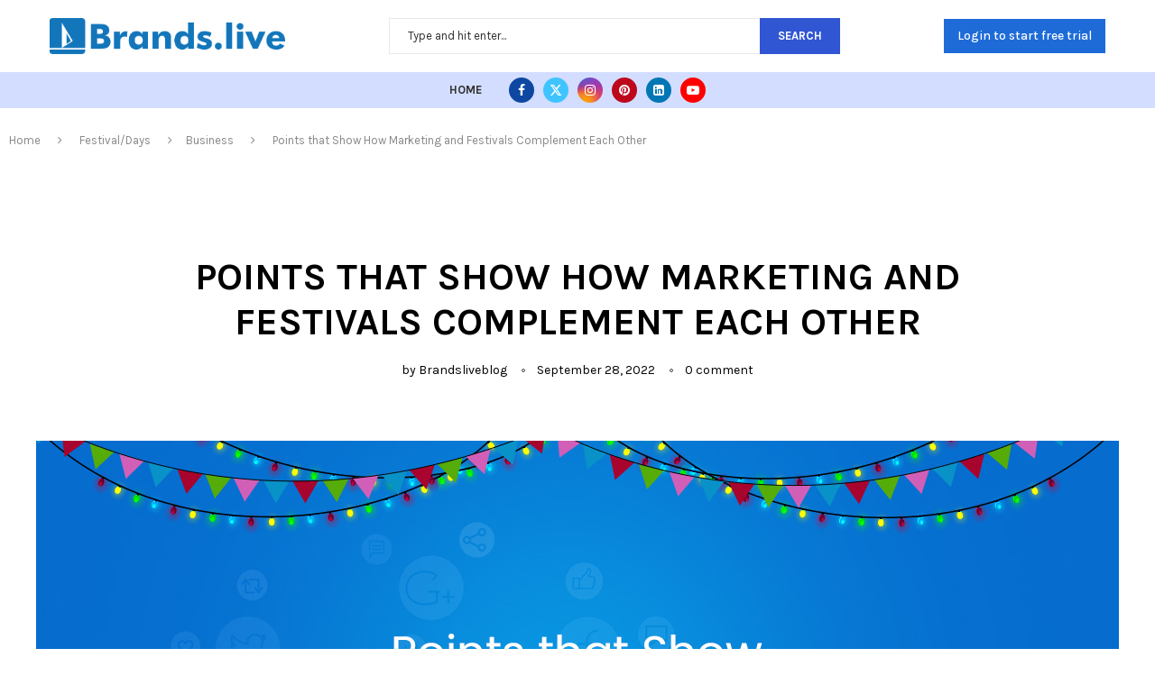

--- FILE ---
content_type: text/html; charset=UTF-8
request_url: https://brands.live/blog/points-that-show-how-marketing-and-festivals-complement-each-other/
body_size: 38540
content:
<!DOCTYPE html>
<html lang="en-US" prefix="og: https://ogp.me/ns#">
<head>
    <meta charset="UTF-8">
    <meta http-equiv="X-UA-Compatible" content="IE=edge">
    <meta name="viewport" content="width=device-width, initial-scale=1">
    <link rel="profile" href="https://gmpg.org/xfn/11" />
	        <link rel="shortcut icon" href="https://brands.live/blog/wp-content/uploads/2023/12/favicon.png"
              type="image/x-icon"/>
        <link rel="apple-touch-icon" sizes="180x180" href="https://brands.live/blog/wp-content/uploads/2023/12/favicon.png">
	    <link rel="alternate" type="application/rss+xml" title="Brands.live | Blog RSS Feed"
          href="https://brands.live/blog/feed/"/>
    <link rel="alternate" type="application/atom+xml" title="Brands.live | Blog Atom Feed"
          href="https://brands.live/blog/feed/atom/"/>
    <link rel="pingback" href="https://brands.live/blog/xmlrpc.php"/>
    <!--[if lt IE 9]>
	<script src="https://brands.live/blog/wp-content/themes/soledad/js/html5.js"></script>
	<![endif]-->
	<link rel='preconnect' href='https://fonts.googleapis.com' />
<link rel='preconnect' href='https://fonts.gstatic.com' />
<meta http-equiv='x-dns-prefetch-control' content='on'>
<link rel='dns-prefetch' href='//fonts.googleapis.com' />
<link rel='dns-prefetch' href='//fonts.gstatic.com' />
<link rel='dns-prefetch' href='//s.gravatar.com' />
<link rel='dns-prefetch' href='//www.google-analytics.com' />
		<style>.penci-library-modal-btn {margin-left: 5px;background: #33ad67;vertical-align: top;font-size: 0 !important;}.penci-library-modal-btn:before {content: '';width: 16px;height: 16px;background-image: url('https://brands.live/blog/wp-content/themes/soledad/images/penci-icon.png');background-position: center;background-size: contain;background-repeat: no-repeat;}#penci-library-modal .penci-elementor-template-library-template-name {text-align: right;flex: 1 0 0%;}</style>
	
<!-- Search Engine Optimization by Rank Math - https://rankmath.com/ -->
<title>Points that Show How Marketing and Festivals Complement Each Other - Brands.live | Blog</title>
<meta name="description" content="Marketing is never easy if you are someone who has less or no knowledge about it and also about the market in which you are going to start your business or"/>
<meta name="robots" content="follow, index, max-snippet:-1, max-video-preview:-1, max-image-preview:large"/>
<link rel="canonical" href="https://brands.live/blog/points-that-show-how-marketing-and-festivals-complement-each-other/" />
<meta property="og:locale" content="en_US" />
<meta property="og:type" content="article" />
<meta property="og:title" content="Points that Show How Marketing and Festivals Complement Each Other - Brands.live | Blog" />
<meta property="og:description" content="Marketing is never easy if you are someone who has less or no knowledge about it and also about the market in which you are going to start your business or" />
<meta property="og:url" content="https://brands.live/blog/points-that-show-how-marketing-and-festivals-complement-each-other/" />
<meta property="og:site_name" content="Brands.live | Blog" />
<meta property="article:section" content="Business" />
<meta property="og:updated_time" content="2023-12-20T15:51:55+05:30" />
<meta property="og:image" content="https://brands.live/blog/wp-content/uploads/2022/09/5-1.jpg" />
<meta property="og:image:secure_url" content="https://brands.live/blog/wp-content/uploads/2022/09/5-1.jpg" />
<meta property="og:image:width" content="1200" />
<meta property="og:image:height" content="600" />
<meta property="og:image:alt" content="Maketing-Festivals" />
<meta property="og:image:type" content="image/jpeg" />
<meta property="article:published_time" content="2022-09-28T15:42:14+05:30" />
<meta property="article:modified_time" content="2023-12-20T15:51:55+05:30" />
<meta name="twitter:card" content="summary_large_image" />
<meta name="twitter:title" content="Points that Show How Marketing and Festivals Complement Each Other - Brands.live | Blog" />
<meta name="twitter:description" content="Marketing is never easy if you are someone who has less or no knowledge about it and also about the market in which you are going to start your business or" />
<meta name="twitter:image" content="https://brands.live/blog/wp-content/uploads/2022/09/5-1.jpg" />
<meta name="twitter:label1" content="Written by" />
<meta name="twitter:data1" content="brandsliveblog" />
<meta name="twitter:label2" content="Time to read" />
<meta name="twitter:data2" content="3 minutes" />
<script type="application/ld+json" class="rank-math-schema">{"@context":"https://schema.org","@graph":[{"@type":["Person","Organization"],"@id":"https://brands.live/blog/#person","name":"brandsliveblog","logo":{"@type":"ImageObject","@id":"https://brands.live/blog/#logo","url":"https://brands.live/blog/wp-content/uploads/2022/07/cropped-brandslive.png","contentUrl":"https://brands.live/blog/wp-content/uploads/2022/07/cropped-brandslive.png","caption":"Brands.live | Blog","inLanguage":"en-US","width":"3977","height":"609"},"image":{"@type":"ImageObject","@id":"https://brands.live/blog/#logo","url":"https://brands.live/blog/wp-content/uploads/2022/07/cropped-brandslive.png","contentUrl":"https://brands.live/blog/wp-content/uploads/2022/07/cropped-brandslive.png","caption":"Brands.live | Blog","inLanguage":"en-US","width":"3977","height":"609"}},{"@type":"WebSite","@id":"https://brands.live/blog/#website","url":"https://brands.live/blog","name":"Brands.live | Blog","publisher":{"@id":"https://brands.live/blog/#person"},"inLanguage":"en-US"},{"@type":"ImageObject","@id":"https://brands.live/blog/wp-content/uploads/2022/09/5-1.jpg","url":"https://brands.live/blog/wp-content/uploads/2022/09/5-1.jpg","width":"1200","height":"600","caption":"Maketing-Festivals","inLanguage":"en-US"},{"@type":"WebPage","@id":"https://brands.live/blog/points-that-show-how-marketing-and-festivals-complement-each-other/#webpage","url":"https://brands.live/blog/points-that-show-how-marketing-and-festivals-complement-each-other/","name":"Points that Show How Marketing and Festivals Complement Each Other - Brands.live | Blog","datePublished":"2022-09-28T15:42:14+05:30","dateModified":"2023-12-20T15:51:55+05:30","isPartOf":{"@id":"https://brands.live/blog/#website"},"primaryImageOfPage":{"@id":"https://brands.live/blog/wp-content/uploads/2022/09/5-1.jpg"},"inLanguage":"en-US"},{"@type":"Person","@id":"https://brands.live/blog/author/brandsliveblog/","name":"brandsliveblog","url":"https://brands.live/blog/author/brandsliveblog/","image":{"@type":"ImageObject","@id":"https://secure.gravatar.com/avatar/c93214320f0337a3c427cad87844cf1b?s=96&amp;d=mm&amp;r=g","url":"https://secure.gravatar.com/avatar/c93214320f0337a3c427cad87844cf1b?s=96&amp;d=mm&amp;r=g","caption":"brandsliveblog","inLanguage":"en-US"},"sameAs":["http://localhost:8080/bs365-blog"]},{"@type":"BlogPosting","headline":"Points that Show How Marketing and Festivals Complement Each Other - Brands.live | Blog","datePublished":"2022-09-28T15:42:14+05:30","dateModified":"2023-12-20T15:51:55+05:30","articleSection":"Business, Marketing Magic","author":{"@id":"https://brands.live/blog/author/brandsliveblog/","name":"brandsliveblog"},"publisher":{"@id":"https://brands.live/blog/#person"},"description":"Marketing is never easy if you are someone who has less or no knowledge about it and also about the market in which you are going to start your business or","name":"Points that Show How Marketing and Festivals Complement Each Other - Brands.live | Blog","@id":"https://brands.live/blog/points-that-show-how-marketing-and-festivals-complement-each-other/#richSnippet","isPartOf":{"@id":"https://brands.live/blog/points-that-show-how-marketing-and-festivals-complement-each-other/#webpage"},"image":{"@id":"https://brands.live/blog/wp-content/uploads/2022/09/5-1.jpg"},"inLanguage":"en-US","mainEntityOfPage":{"@id":"https://brands.live/blog/points-that-show-how-marketing-and-festivals-complement-each-other/#webpage"}}]}</script>
<!-- /Rank Math WordPress SEO plugin -->

<link rel='dns-prefetch' href='//fonts.googleapis.com' />
<link rel='dns-prefetch' href='//www.googletagmanager.com' />
<link rel="alternate" type="application/rss+xml" title="Brands.live | Blog &raquo; Feed" href="https://brands.live/blog/feed/" />
<link rel="alternate" type="application/rss+xml" title="Brands.live | Blog &raquo; Comments Feed" href="https://brands.live/blog/comments/feed/" />
<link rel="alternate" type="application/rss+xml" title="Brands.live | Blog &raquo; Points that Show How Marketing and Festivals Complement Each Other Comments Feed" href="https://brands.live/blog/points-that-show-how-marketing-and-festivals-complement-each-other/feed/" />
<script type="text/javascript">
/* <![CDATA[ */
window._wpemojiSettings = {"baseUrl":"https:\/\/s.w.org\/images\/core\/emoji\/14.0.0\/72x72\/","ext":".png","svgUrl":"https:\/\/s.w.org\/images\/core\/emoji\/14.0.0\/svg\/","svgExt":".svg","source":{"concatemoji":"https:\/\/brands.live\/blog\/wp-includes\/js\/wp-emoji-release.min.js?ver=6.4.2"}};
/*! This file is auto-generated */
!function(i,n){var o,s,e;function c(e){try{var t={supportTests:e,timestamp:(new Date).valueOf()};sessionStorage.setItem(o,JSON.stringify(t))}catch(e){}}function p(e,t,n){e.clearRect(0,0,e.canvas.width,e.canvas.height),e.fillText(t,0,0);var t=new Uint32Array(e.getImageData(0,0,e.canvas.width,e.canvas.height).data),r=(e.clearRect(0,0,e.canvas.width,e.canvas.height),e.fillText(n,0,0),new Uint32Array(e.getImageData(0,0,e.canvas.width,e.canvas.height).data));return t.every(function(e,t){return e===r[t]})}function u(e,t,n){switch(t){case"flag":return n(e,"\ud83c\udff3\ufe0f\u200d\u26a7\ufe0f","\ud83c\udff3\ufe0f\u200b\u26a7\ufe0f")?!1:!n(e,"\ud83c\uddfa\ud83c\uddf3","\ud83c\uddfa\u200b\ud83c\uddf3")&&!n(e,"\ud83c\udff4\udb40\udc67\udb40\udc62\udb40\udc65\udb40\udc6e\udb40\udc67\udb40\udc7f","\ud83c\udff4\u200b\udb40\udc67\u200b\udb40\udc62\u200b\udb40\udc65\u200b\udb40\udc6e\u200b\udb40\udc67\u200b\udb40\udc7f");case"emoji":return!n(e,"\ud83e\udef1\ud83c\udffb\u200d\ud83e\udef2\ud83c\udfff","\ud83e\udef1\ud83c\udffb\u200b\ud83e\udef2\ud83c\udfff")}return!1}function f(e,t,n){var r="undefined"!=typeof WorkerGlobalScope&&self instanceof WorkerGlobalScope?new OffscreenCanvas(300,150):i.createElement("canvas"),a=r.getContext("2d",{willReadFrequently:!0}),o=(a.textBaseline="top",a.font="600 32px Arial",{});return e.forEach(function(e){o[e]=t(a,e,n)}),o}function t(e){var t=i.createElement("script");t.src=e,t.defer=!0,i.head.appendChild(t)}"undefined"!=typeof Promise&&(o="wpEmojiSettingsSupports",s=["flag","emoji"],n.supports={everything:!0,everythingExceptFlag:!0},e=new Promise(function(e){i.addEventListener("DOMContentLoaded",e,{once:!0})}),new Promise(function(t){var n=function(){try{var e=JSON.parse(sessionStorage.getItem(o));if("object"==typeof e&&"number"==typeof e.timestamp&&(new Date).valueOf()<e.timestamp+604800&&"object"==typeof e.supportTests)return e.supportTests}catch(e){}return null}();if(!n){if("undefined"!=typeof Worker&&"undefined"!=typeof OffscreenCanvas&&"undefined"!=typeof URL&&URL.createObjectURL&&"undefined"!=typeof Blob)try{var e="postMessage("+f.toString()+"("+[JSON.stringify(s),u.toString(),p.toString()].join(",")+"));",r=new Blob([e],{type:"text/javascript"}),a=new Worker(URL.createObjectURL(r),{name:"wpTestEmojiSupports"});return void(a.onmessage=function(e){c(n=e.data),a.terminate(),t(n)})}catch(e){}c(n=f(s,u,p))}t(n)}).then(function(e){for(var t in e)n.supports[t]=e[t],n.supports.everything=n.supports.everything&&n.supports[t],"flag"!==t&&(n.supports.everythingExceptFlag=n.supports.everythingExceptFlag&&n.supports[t]);n.supports.everythingExceptFlag=n.supports.everythingExceptFlag&&!n.supports.flag,n.DOMReady=!1,n.readyCallback=function(){n.DOMReady=!0}}).then(function(){return e}).then(function(){var e;n.supports.everything||(n.readyCallback(),(e=n.source||{}).concatemoji?t(e.concatemoji):e.wpemoji&&e.twemoji&&(t(e.twemoji),t(e.wpemoji)))}))}((window,document),window._wpemojiSettings);
/* ]]> */
</script>
<style id='wp-emoji-styles-inline-css' type='text/css'>

	img.wp-smiley, img.emoji {
		display: inline !important;
		border: none !important;
		box-shadow: none !important;
		height: 1em !important;
		width: 1em !important;
		margin: 0 0.07em !important;
		vertical-align: -0.1em !important;
		background: none !important;
		padding: 0 !important;
	}
</style>
<link rel='stylesheet' id='wp-block-library-css' href='https://brands.live/blog/wp-includes/css/dist/block-library/style.min.css?ver=6.4.2' type='text/css' media='all' />
<style id='wp-block-library-theme-inline-css' type='text/css'>
.wp-block-audio figcaption{color:#555;font-size:13px;text-align:center}.is-dark-theme .wp-block-audio figcaption{color:hsla(0,0%,100%,.65)}.wp-block-audio{margin:0 0 1em}.wp-block-code{border:1px solid #ccc;border-radius:4px;font-family:Menlo,Consolas,monaco,monospace;padding:.8em 1em}.wp-block-embed figcaption{color:#555;font-size:13px;text-align:center}.is-dark-theme .wp-block-embed figcaption{color:hsla(0,0%,100%,.65)}.wp-block-embed{margin:0 0 1em}.blocks-gallery-caption{color:#555;font-size:13px;text-align:center}.is-dark-theme .blocks-gallery-caption{color:hsla(0,0%,100%,.65)}.wp-block-image figcaption{color:#555;font-size:13px;text-align:center}.is-dark-theme .wp-block-image figcaption{color:hsla(0,0%,100%,.65)}.wp-block-image{margin:0 0 1em}.wp-block-pullquote{border-bottom:4px solid;border-top:4px solid;color:currentColor;margin-bottom:1.75em}.wp-block-pullquote cite,.wp-block-pullquote footer,.wp-block-pullquote__citation{color:currentColor;font-size:.8125em;font-style:normal;text-transform:uppercase}.wp-block-quote{border-left:.25em solid;margin:0 0 1.75em;padding-left:1em}.wp-block-quote cite,.wp-block-quote footer{color:currentColor;font-size:.8125em;font-style:normal;position:relative}.wp-block-quote.has-text-align-right{border-left:none;border-right:.25em solid;padding-left:0;padding-right:1em}.wp-block-quote.has-text-align-center{border:none;padding-left:0}.wp-block-quote.is-large,.wp-block-quote.is-style-large,.wp-block-quote.is-style-plain{border:none}.wp-block-search .wp-block-search__label{font-weight:700}.wp-block-search__button{border:1px solid #ccc;padding:.375em .625em}:where(.wp-block-group.has-background){padding:1.25em 2.375em}.wp-block-separator.has-css-opacity{opacity:.4}.wp-block-separator{border:none;border-bottom:2px solid;margin-left:auto;margin-right:auto}.wp-block-separator.has-alpha-channel-opacity{opacity:1}.wp-block-separator:not(.is-style-wide):not(.is-style-dots){width:100px}.wp-block-separator.has-background:not(.is-style-dots){border-bottom:none;height:1px}.wp-block-separator.has-background:not(.is-style-wide):not(.is-style-dots){height:2px}.wp-block-table{margin:0 0 1em}.wp-block-table td,.wp-block-table th{word-break:normal}.wp-block-table figcaption{color:#555;font-size:13px;text-align:center}.is-dark-theme .wp-block-table figcaption{color:hsla(0,0%,100%,.65)}.wp-block-video figcaption{color:#555;font-size:13px;text-align:center}.is-dark-theme .wp-block-video figcaption{color:hsla(0,0%,100%,.65)}.wp-block-video{margin:0 0 1em}.wp-block-template-part.has-background{margin-bottom:0;margin-top:0;padding:1.25em 2.375em}
</style>
<style id='classic-theme-styles-inline-css' type='text/css'>
/*! This file is auto-generated */
.wp-block-button__link{color:#fff;background-color:#32373c;border-radius:9999px;box-shadow:none;text-decoration:none;padding:calc(.667em + 2px) calc(1.333em + 2px);font-size:1.125em}.wp-block-file__button{background:#32373c;color:#fff;text-decoration:none}
</style>
<style id='global-styles-inline-css' type='text/css'>
body{--wp--preset--color--black: #000000;--wp--preset--color--cyan-bluish-gray: #abb8c3;--wp--preset--color--white: #ffffff;--wp--preset--color--pale-pink: #f78da7;--wp--preset--color--vivid-red: #cf2e2e;--wp--preset--color--luminous-vivid-orange: #ff6900;--wp--preset--color--luminous-vivid-amber: #fcb900;--wp--preset--color--light-green-cyan: #7bdcb5;--wp--preset--color--vivid-green-cyan: #00d084;--wp--preset--color--pale-cyan-blue: #8ed1fc;--wp--preset--color--vivid-cyan-blue: #0693e3;--wp--preset--color--vivid-purple: #9b51e0;--wp--preset--gradient--vivid-cyan-blue-to-vivid-purple: linear-gradient(135deg,rgba(6,147,227,1) 0%,rgb(155,81,224) 100%);--wp--preset--gradient--light-green-cyan-to-vivid-green-cyan: linear-gradient(135deg,rgb(122,220,180) 0%,rgb(0,208,130) 100%);--wp--preset--gradient--luminous-vivid-amber-to-luminous-vivid-orange: linear-gradient(135deg,rgba(252,185,0,1) 0%,rgba(255,105,0,1) 100%);--wp--preset--gradient--luminous-vivid-orange-to-vivid-red: linear-gradient(135deg,rgba(255,105,0,1) 0%,rgb(207,46,46) 100%);--wp--preset--gradient--very-light-gray-to-cyan-bluish-gray: linear-gradient(135deg,rgb(238,238,238) 0%,rgb(169,184,195) 100%);--wp--preset--gradient--cool-to-warm-spectrum: linear-gradient(135deg,rgb(74,234,220) 0%,rgb(151,120,209) 20%,rgb(207,42,186) 40%,rgb(238,44,130) 60%,rgb(251,105,98) 80%,rgb(254,248,76) 100%);--wp--preset--gradient--blush-light-purple: linear-gradient(135deg,rgb(255,206,236) 0%,rgb(152,150,240) 100%);--wp--preset--gradient--blush-bordeaux: linear-gradient(135deg,rgb(254,205,165) 0%,rgb(254,45,45) 50%,rgb(107,0,62) 100%);--wp--preset--gradient--luminous-dusk: linear-gradient(135deg,rgb(255,203,112) 0%,rgb(199,81,192) 50%,rgb(65,88,208) 100%);--wp--preset--gradient--pale-ocean: linear-gradient(135deg,rgb(255,245,203) 0%,rgb(182,227,212) 50%,rgb(51,167,181) 100%);--wp--preset--gradient--electric-grass: linear-gradient(135deg,rgb(202,248,128) 0%,rgb(113,206,126) 100%);--wp--preset--gradient--midnight: linear-gradient(135deg,rgb(2,3,129) 0%,rgb(40,116,252) 100%);--wp--preset--font-size--small: 12px;--wp--preset--font-size--medium: 20px;--wp--preset--font-size--large: 32px;--wp--preset--font-size--x-large: 42px;--wp--preset--font-size--normal: 14px;--wp--preset--font-size--huge: 42px;--wp--preset--spacing--20: 0.44rem;--wp--preset--spacing--30: 0.67rem;--wp--preset--spacing--40: 1rem;--wp--preset--spacing--50: 1.5rem;--wp--preset--spacing--60: 2.25rem;--wp--preset--spacing--70: 3.38rem;--wp--preset--spacing--80: 5.06rem;--wp--preset--shadow--natural: 6px 6px 9px rgba(0, 0, 0, 0.2);--wp--preset--shadow--deep: 12px 12px 50px rgba(0, 0, 0, 0.4);--wp--preset--shadow--sharp: 6px 6px 0px rgba(0, 0, 0, 0.2);--wp--preset--shadow--outlined: 6px 6px 0px -3px rgba(255, 255, 255, 1), 6px 6px rgba(0, 0, 0, 1);--wp--preset--shadow--crisp: 6px 6px 0px rgba(0, 0, 0, 1);}:where(.is-layout-flex){gap: 0.5em;}:where(.is-layout-grid){gap: 0.5em;}body .is-layout-flow > .alignleft{float: left;margin-inline-start: 0;margin-inline-end: 2em;}body .is-layout-flow > .alignright{float: right;margin-inline-start: 2em;margin-inline-end: 0;}body .is-layout-flow > .aligncenter{margin-left: auto !important;margin-right: auto !important;}body .is-layout-constrained > .alignleft{float: left;margin-inline-start: 0;margin-inline-end: 2em;}body .is-layout-constrained > .alignright{float: right;margin-inline-start: 2em;margin-inline-end: 0;}body .is-layout-constrained > .aligncenter{margin-left: auto !important;margin-right: auto !important;}body .is-layout-constrained > :where(:not(.alignleft):not(.alignright):not(.alignfull)){max-width: var(--wp--style--global--content-size);margin-left: auto !important;margin-right: auto !important;}body .is-layout-constrained > .alignwide{max-width: var(--wp--style--global--wide-size);}body .is-layout-flex{display: flex;}body .is-layout-flex{flex-wrap: wrap;align-items: center;}body .is-layout-flex > *{margin: 0;}body .is-layout-grid{display: grid;}body .is-layout-grid > *{margin: 0;}:where(.wp-block-columns.is-layout-flex){gap: 2em;}:where(.wp-block-columns.is-layout-grid){gap: 2em;}:where(.wp-block-post-template.is-layout-flex){gap: 1.25em;}:where(.wp-block-post-template.is-layout-grid){gap: 1.25em;}.has-black-color{color: var(--wp--preset--color--black) !important;}.has-cyan-bluish-gray-color{color: var(--wp--preset--color--cyan-bluish-gray) !important;}.has-white-color{color: var(--wp--preset--color--white) !important;}.has-pale-pink-color{color: var(--wp--preset--color--pale-pink) !important;}.has-vivid-red-color{color: var(--wp--preset--color--vivid-red) !important;}.has-luminous-vivid-orange-color{color: var(--wp--preset--color--luminous-vivid-orange) !important;}.has-luminous-vivid-amber-color{color: var(--wp--preset--color--luminous-vivid-amber) !important;}.has-light-green-cyan-color{color: var(--wp--preset--color--light-green-cyan) !important;}.has-vivid-green-cyan-color{color: var(--wp--preset--color--vivid-green-cyan) !important;}.has-pale-cyan-blue-color{color: var(--wp--preset--color--pale-cyan-blue) !important;}.has-vivid-cyan-blue-color{color: var(--wp--preset--color--vivid-cyan-blue) !important;}.has-vivid-purple-color{color: var(--wp--preset--color--vivid-purple) !important;}.has-black-background-color{background-color: var(--wp--preset--color--black) !important;}.has-cyan-bluish-gray-background-color{background-color: var(--wp--preset--color--cyan-bluish-gray) !important;}.has-white-background-color{background-color: var(--wp--preset--color--white) !important;}.has-pale-pink-background-color{background-color: var(--wp--preset--color--pale-pink) !important;}.has-vivid-red-background-color{background-color: var(--wp--preset--color--vivid-red) !important;}.has-luminous-vivid-orange-background-color{background-color: var(--wp--preset--color--luminous-vivid-orange) !important;}.has-luminous-vivid-amber-background-color{background-color: var(--wp--preset--color--luminous-vivid-amber) !important;}.has-light-green-cyan-background-color{background-color: var(--wp--preset--color--light-green-cyan) !important;}.has-vivid-green-cyan-background-color{background-color: var(--wp--preset--color--vivid-green-cyan) !important;}.has-pale-cyan-blue-background-color{background-color: var(--wp--preset--color--pale-cyan-blue) !important;}.has-vivid-cyan-blue-background-color{background-color: var(--wp--preset--color--vivid-cyan-blue) !important;}.has-vivid-purple-background-color{background-color: var(--wp--preset--color--vivid-purple) !important;}.has-black-border-color{border-color: var(--wp--preset--color--black) !important;}.has-cyan-bluish-gray-border-color{border-color: var(--wp--preset--color--cyan-bluish-gray) !important;}.has-white-border-color{border-color: var(--wp--preset--color--white) !important;}.has-pale-pink-border-color{border-color: var(--wp--preset--color--pale-pink) !important;}.has-vivid-red-border-color{border-color: var(--wp--preset--color--vivid-red) !important;}.has-luminous-vivid-orange-border-color{border-color: var(--wp--preset--color--luminous-vivid-orange) !important;}.has-luminous-vivid-amber-border-color{border-color: var(--wp--preset--color--luminous-vivid-amber) !important;}.has-light-green-cyan-border-color{border-color: var(--wp--preset--color--light-green-cyan) !important;}.has-vivid-green-cyan-border-color{border-color: var(--wp--preset--color--vivid-green-cyan) !important;}.has-pale-cyan-blue-border-color{border-color: var(--wp--preset--color--pale-cyan-blue) !important;}.has-vivid-cyan-blue-border-color{border-color: var(--wp--preset--color--vivid-cyan-blue) !important;}.has-vivid-purple-border-color{border-color: var(--wp--preset--color--vivid-purple) !important;}.has-vivid-cyan-blue-to-vivid-purple-gradient-background{background: var(--wp--preset--gradient--vivid-cyan-blue-to-vivid-purple) !important;}.has-light-green-cyan-to-vivid-green-cyan-gradient-background{background: var(--wp--preset--gradient--light-green-cyan-to-vivid-green-cyan) !important;}.has-luminous-vivid-amber-to-luminous-vivid-orange-gradient-background{background: var(--wp--preset--gradient--luminous-vivid-amber-to-luminous-vivid-orange) !important;}.has-luminous-vivid-orange-to-vivid-red-gradient-background{background: var(--wp--preset--gradient--luminous-vivid-orange-to-vivid-red) !important;}.has-very-light-gray-to-cyan-bluish-gray-gradient-background{background: var(--wp--preset--gradient--very-light-gray-to-cyan-bluish-gray) !important;}.has-cool-to-warm-spectrum-gradient-background{background: var(--wp--preset--gradient--cool-to-warm-spectrum) !important;}.has-blush-light-purple-gradient-background{background: var(--wp--preset--gradient--blush-light-purple) !important;}.has-blush-bordeaux-gradient-background{background: var(--wp--preset--gradient--blush-bordeaux) !important;}.has-luminous-dusk-gradient-background{background: var(--wp--preset--gradient--luminous-dusk) !important;}.has-pale-ocean-gradient-background{background: var(--wp--preset--gradient--pale-ocean) !important;}.has-electric-grass-gradient-background{background: var(--wp--preset--gradient--electric-grass) !important;}.has-midnight-gradient-background{background: var(--wp--preset--gradient--midnight) !important;}.has-small-font-size{font-size: var(--wp--preset--font-size--small) !important;}.has-medium-font-size{font-size: var(--wp--preset--font-size--medium) !important;}.has-large-font-size{font-size: var(--wp--preset--font-size--large) !important;}.has-x-large-font-size{font-size: var(--wp--preset--font-size--x-large) !important;}
.wp-block-navigation a:where(:not(.wp-element-button)){color: inherit;}
:where(.wp-block-post-template.is-layout-flex){gap: 1.25em;}:where(.wp-block-post-template.is-layout-grid){gap: 1.25em;}
:where(.wp-block-columns.is-layout-flex){gap: 2em;}:where(.wp-block-columns.is-layout-grid){gap: 2em;}
.wp-block-pullquote{font-size: 1.5em;line-height: 1.6;}
</style>
<link rel='stylesheet' id='penci-review-css' href='https://brands.live/blog/wp-content/plugins/penci-review/css/style.css?ver=3.2.1' type='text/css' media='all' />
<link rel='stylesheet' id='penci-oswald-css' href='//fonts.googleapis.com/css?family=Oswald%3A400&#038;display=swap&#038;ver=6.4.2' type='text/css' media='all' />
<link rel='stylesheet' id='SFSImainCss-css' href='https://brands.live/blog/wp-content/plugins/ultimate-social-media-icons/css/sfsi-style.css?ver=2.9.1' type='text/css' media='all' />
<link rel='stylesheet' id='ivory-search-styles-css' href='https://brands.live/blog/wp-content/plugins/add-search-to-menu/public/css/ivory-search.min.css?ver=5.5.4' type='text/css' media='all' />
<link rel='stylesheet' id='ez-toc-css' href='https://brands.live/blog/wp-content/plugins/easy-table-of-contents/assets/css/screen.min.css?ver=2.0.66.1' type='text/css' media='all' />
<style id='ez-toc-inline-css' type='text/css'>
div#ez-toc-container .ez-toc-title {font-size: 120%;}div#ez-toc-container .ez-toc-title {font-weight: 500;}div#ez-toc-container ul li {font-size: 95%;}div#ez-toc-container ul li {font-weight: 500;}div#ez-toc-container nav ul ul li {font-size: 90%;}
.ez-toc-container-direction {direction: ltr;}.ez-toc-counter ul{counter-reset: item ;}.ez-toc-counter nav ul li a::before {content: counters(item, ".", decimal) ". ";display: inline-block;counter-increment: item;flex-grow: 0;flex-shrink: 0;margin-right: .2em; float: left; }.ez-toc-widget-direction {direction: ltr;}.ez-toc-widget-container ul{counter-reset: item ;}.ez-toc-widget-container nav ul li a::before {content: counters(item, ".", decimal) ". ";display: inline-block;counter-increment: item;flex-grow: 0;flex-shrink: 0;margin-right: .2em; float: left; }
</style>
<link rel='stylesheet' id='penci-fonts-css' href='https://fonts.googleapis.com/css?family=Karla%3A300%2C300italic%2C400%2C400italic%2C500%2C500italic%2C600%2C600italic%2C700%2C700italic%2C800%2C800italic%26subset%3Dlatin%2Ccyrillic%2Ccyrillic-ext%2Cgreek%2Cgreek-ext%2Clatin-ext&#038;display=swap&#038;ver=8.4.3' type='text/css' media='all' />
<link rel='stylesheet' id='penci-main-style-css' href='https://brands.live/blog/wp-content/themes/soledad/main.css?ver=8.4.3' type='text/css' media='all' />
<link rel='stylesheet' id='penci-font-awesomeold-css' href='https://brands.live/blog/wp-content/themes/soledad/css/font-awesome.4.7.0.swap.min.css?ver=4.7.0' type='text/css' media='all' />
<link rel='stylesheet' id='penci_icon-css' href='https://brands.live/blog/wp-content/themes/soledad/css/penci-icon.css?ver=8.4.3' type='text/css' media='all' />
<link rel='stylesheet' id='penci_style-css' href='https://brands.live/blog/wp-content/themes/soledad-child/style.css?ver=8.4.3' type='text/css' media='all' />
<link rel='stylesheet' id='penci_social_counter-css' href='https://brands.live/blog/wp-content/themes/soledad/css/social-counter.css?ver=8.4.3' type='text/css' media='all' />
<link rel='stylesheet' id='elementor-icons-css' href='https://brands.live/blog/wp-content/plugins/elementor/assets/lib/eicons/css/elementor-icons.min.css?ver=5.25.0' type='text/css' media='all' />
<link rel='stylesheet' id='elementor-frontend-css' href='https://brands.live/blog/wp-content/plugins/elementor/assets/css/frontend-lite.min.css?ver=3.18.2' type='text/css' media='all' />
<link rel='stylesheet' id='swiper-css' href='https://brands.live/blog/wp-content/plugins/elementor/assets/lib/swiper/css/swiper.min.css?ver=5.3.6' type='text/css' media='all' />
<link rel='stylesheet' id='elementor-post-21-css' href='https://brands.live/blog/wp-content/uploads/elementor/css/post-21.css?ver=1722409074' type='text/css' media='all' />
<link rel='stylesheet' id='elementor-global-css' href='https://brands.live/blog/wp-content/uploads/elementor/css/global.css?ver=1722409074' type='text/css' media='all' />
<link rel='stylesheet' id='elementor-post-1387-css' href='https://brands.live/blog/wp-content/uploads/elementor/css/post-1387.css?ver=1722410150' type='text/css' media='all' />
<link rel='stylesheet' id='elementor-post-8681-css' href='https://brands.live/blog/wp-content/uploads/elementor/css/post-8681.css?ver=1722409074' type='text/css' media='all' />
<link rel='stylesheet' id='penci-recipe-css-css' href='https://brands.live/blog/wp-content/plugins/penci-recipe/css/recipe.css?ver=3.5' type='text/css' media='all' />
<link rel='stylesheet' id='penci-soledad-parent-style-css' href='https://brands.live/blog/wp-content/themes/soledad/style.css?ver=6.4.2' type='text/css' media='all' />
<link rel='stylesheet' id='penci-soledad-custom-style-css' href='https://brands.live/blog/wp-content/themes/soledad-child/my_style.css?v=1532185794&#038;ver=6.4.2' type='text/css' media='all' />
<link rel='stylesheet' id='google-fonts-1-css' href='https://fonts.googleapis.com/css?family=Figtree%3A100%2C100italic%2C200%2C200italic%2C300%2C300italic%2C400%2C400italic%2C500%2C500italic%2C600%2C600italic%2C700%2C700italic%2C800%2C800italic%2C900%2C900italic%7CRoboto%3A100%2C100italic%2C200%2C200italic%2C300%2C300italic%2C400%2C400italic%2C500%2C500italic%2C600%2C600italic%2C700%2C700italic%2C800%2C800italic%2C900%2C900italic&#038;display=auto&#038;ver=6.4.2' type='text/css' media='all' />
<link rel='stylesheet' id='elementor-icons-shared-0-css' href='https://brands.live/blog/wp-content/plugins/elementor/assets/lib/font-awesome/css/fontawesome.min.css?ver=5.15.3' type='text/css' media='all' />
<link rel='stylesheet' id='elementor-icons-fa-brands-css' href='https://brands.live/blog/wp-content/plugins/elementor/assets/lib/font-awesome/css/brands.min.css?ver=5.15.3' type='text/css' media='all' />
<link rel="preconnect" href="https://fonts.gstatic.com/" crossorigin><script type="text/javascript" id="gtmkit-js-before" data-cfasync="false" data-nowprocket="" data-cookieconsent="ignore">
/* <![CDATA[ */
		window.gtmkit_settings = {"datalayer_name":"dataLayer","console_log":false};
		window.gtmkit_data = {};
		window.dataLayer = window.dataLayer || [];
				
/* ]]> */
</script>
<script type="text/javascript" src="https://brands.live/blog/wp-includes/js/jquery/jquery.min.js?ver=3.7.1" id="jquery-core-js"></script>
<script type="text/javascript" src="https://brands.live/blog/wp-includes/js/jquery/jquery-migrate.min.js?ver=3.4.1" id="jquery-migrate-js"></script>
<script type="text/javascript" id="gtmkit-datalayer-js-before" data-cfasync="false" data-nowprocket="" data-cookieconsent="ignore">
/* <![CDATA[ */
const gtmkit_dataLayer_content = [];
dataLayer.push( gtmkit_dataLayer_content );
/* ]]> */
</script>
<script></script><link rel="https://api.w.org/" href="https://brands.live/blog/wp-json/" /><link rel="alternate" type="application/json" href="https://brands.live/blog/wp-json/wp/v2/posts/1387" /><link rel="EditURI" type="application/rsd+xml" title="RSD" href="https://brands.live/blog/xmlrpc.php?rsd" />
<meta name="generator" content="WordPress 6.4.2" />
<link rel='shortlink' href='https://brands.live/blog/?p=1387' />
<link rel="alternate" type="application/json+oembed" href="https://brands.live/blog/wp-json/oembed/1.0/embed?url=https%3A%2F%2Fbrands.live%2Fblog%2Fpoints-that-show-how-marketing-and-festivals-complement-each-other%2F" />
<link rel="alternate" type="text/xml+oembed" href="https://brands.live/blog/wp-json/oembed/1.0/embed?url=https%3A%2F%2Fbrands.live%2Fblog%2Fpoints-that-show-how-marketing-and-festivals-complement-each-other%2F&#038;format=xml" />
<meta name="cdp-version" content="1.4.4" /><!-- HubSpot WordPress Plugin v10.2.17: embed JS disabled as a portalId has not yet been configured -->    <style type="text/css">
                                                                                                                                            </style>
	<meta name="follow.[base64]" content="2AXNzahXrnSq2FXtNDKl"/><script>var portfolioDataJs = portfolioDataJs || [];</script><meta name="google-site-verification" content="Woffslj1H6WJoFJDqLgrN_bmsqgJjCW-btes5UbBJI8" />
   <!-- Google tag (gtag.js) -->
        <script async src="https://www.googletagmanager.com/gtag/js?id=G-MTGRD3K056"></script>
        <script>
        window.dataLayer = window.dataLayer || [];
        function gtag(){dataLayer.push(arguments);}
        gtag('js', new Date());

        gtag('config', 'G-MTGRD3K056');
        </script>
    <style id="penci-custom-style" type="text/css">body{ --pcbg-cl: #fff; --pctext-cl: #313131; --pcborder-cl: #dedede; --pcheading-cl: #313131; --pcmeta-cl: #888888; --pcaccent-cl: #6eb48c; --pcbody-font: 'PT Serif', serif; --pchead-font: 'Raleway', sans-serif; --pchead-wei: bold; --pcava_bdr:10px; } .single.penci-body-single-style-5 #header, .single.penci-body-single-style-6 #header, .single.penci-body-single-style-10 #header, .single.penci-body-single-style-5 .pc-wrapbuilder-header, .single.penci-body-single-style-6 .pc-wrapbuilder-header, .single.penci-body-single-style-10 .pc-wrapbuilder-header { --pchd-mg: 40px; } .fluid-width-video-wrapper > div { position: absolute; left: 0; right: 0; top: 0; width: 100%; height: 100%; } .yt-video-place { position: relative; text-align: center; } .yt-video-place.embed-responsive .start-video { display: block; top: 0; left: 0; bottom: 0; right: 0; position: absolute; transform: none; } .yt-video-place.embed-responsive .start-video img { margin: 0; padding: 0; top: 50%; display: inline-block; position: absolute; left: 50%; transform: translate(-50%, -50%); width: 68px; height: auto; } .mfp-bg { top: 0; left: 0; width: 100%; height: 100%; z-index: 9999999; overflow: hidden; position: fixed; background: #0b0b0b; opacity: .8; filter: alpha(opacity=80) } .mfp-wrap { top: 0; left: 0; width: 100%; height: 100%; z-index: 9999999; position: fixed; outline: none !important; -webkit-backface-visibility: hidden } body { --pchead-font: 'Karla', sans-serif; } body { --pcbody-font: 'Karla', sans-serif; } p{ line-height: 1.8; } #main #bbpress-forums .bbp-login-form fieldset.bbp-form select, #main #bbpress-forums .bbp-login-form .bbp-form input[type="password"], #main #bbpress-forums .bbp-login-form .bbp-form input[type="text"], .penci-login-register input[type="email"], .penci-login-register input[type="text"], .penci-login-register input[type="password"], .penci-login-register input[type="number"], body, textarea, #respond textarea, .widget input[type="text"], .widget input[type="email"], .widget input[type="date"], .widget input[type="number"], .wpcf7 textarea, .mc4wp-form input, #respond input, div.wpforms-container .wpforms-form.wpforms-form input[type=date], div.wpforms-container .wpforms-form.wpforms-form input[type=datetime], div.wpforms-container .wpforms-form.wpforms-form input[type=datetime-local], div.wpforms-container .wpforms-form.wpforms-form input[type=email], div.wpforms-container .wpforms-form.wpforms-form input[type=month], div.wpforms-container .wpforms-form.wpforms-form input[type=number], div.wpforms-container .wpforms-form.wpforms-form input[type=password], div.wpforms-container .wpforms-form.wpforms-form input[type=range], div.wpforms-container .wpforms-form.wpforms-form input[type=search], div.wpforms-container .wpforms-form.wpforms-form input[type=tel], div.wpforms-container .wpforms-form.wpforms-form input[type=text], div.wpforms-container .wpforms-form.wpforms-form input[type=time], div.wpforms-container .wpforms-form.wpforms-form input[type=url], div.wpforms-container .wpforms-form.wpforms-form input[type=week], div.wpforms-container .wpforms-form.wpforms-form select, div.wpforms-container .wpforms-form.wpforms-form textarea, .wpcf7 input, form.pc-searchform input.search-input, ul.homepage-featured-boxes .penci-fea-in h4, .widget.widget_categories ul li span.category-item-count, .about-widget .about-me-heading, .widget ul.side-newsfeed li .side-item .side-item-text .side-item-meta { font-weight: 400 } .penci-hide-tagupdated{ display: none !important; } body, .widget ul li a{ font-size: 15px; } .widget ul li, .post-entry, p, .post-entry p { font-size: 15px; line-height: 1.8; } body { --pchead-wei: bold; } .featured-area .penci-image-holder, .featured-area .penci-slider4-overlay, .featured-area .penci-slide-overlay .overlay-link, .featured-style-29 .featured-slider-overlay, .penci-slider38-overlay{ border-radius: ; -webkit-border-radius: ; } .penci-featured-content-right:before{ border-top-right-radius: ; border-bottom-right-radius: ; } .penci-flat-overlay .penci-slide-overlay .penci-mag-featured-content:before{ border-bottom-left-radius: ; border-bottom-right-radius: ; } .container-single .post-image{ border-radius: ; -webkit-border-radius: ; } .penci-mega-thumbnail .penci-image-holder{ border-radius: ; -webkit-border-radius: ; } .penci-magazine-slider .mag-item-1 .mag-meta-child span:after, .penci-magazine-slider .mag-meta-child span:after, .post-box-meta-single > span:before, .standard-top-meta > span:before, .penci-mag-featured-content .feat-meta > span:after, .penci-featured-content .feat-text .feat-meta > span:after, .featured-style-35 .featured-content-excerpt .feat-meta > span:after, .penci-post-box-meta .penci-box-meta span:after, .grid-post-box-meta span:after, .overlay-post-box-meta > div:after{ box-sizing: border-box; -webkit-box-sizing: border-box; width: 4px; height: 4px; border: 1px solid; border-radius: 2px; transform: translateY(-2px); -webkit-transform: translateY(-2px); } #logo a { max-width:100px; width: 100%; } @media only screen and (max-width: 960px) and (min-width: 768px){ #logo img{ max-width: 100%; } } body{ --pcaccent-cl: #3056d3; } .penci-menuhbg-toggle:hover .lines-button:after, .penci-menuhbg-toggle:hover .penci-lines:before, .penci-menuhbg-toggle:hover .penci-lines:after,.tags-share-box.tags-share-box-s2 .post-share-plike,.penci-video_playlist .penci-playlist-title,.pencisc-column-2.penci-video_playlist .penci-video-nav .playlist-panel-item, .pencisc-column-1.penci-video_playlist .penci-video-nav .playlist-panel-item,.penci-video_playlist .penci-custom-scroll::-webkit-scrollbar-thumb, .pencisc-button, .post-entry .pencisc-button, .penci-dropcap-box, .penci-dropcap-circle, .penci-login-register input[type="submit"]:hover, .penci-ld .penci-ldin:before, .penci-ldspinner > div{ background: #3056d3; } a, .post-entry .penci-portfolio-filter ul li a:hover, .penci-portfolio-filter ul li a:hover, .penci-portfolio-filter ul li.active a, .post-entry .penci-portfolio-filter ul li.active a, .penci-countdown .countdown-amount, .archive-box h1, .post-entry a, .container.penci-breadcrumb span a:hover,.container.penci-breadcrumb a:hover, .post-entry blockquote:before, .post-entry blockquote cite, .post-entry blockquote .author, .wpb_text_column blockquote:before, .wpb_text_column blockquote cite, .wpb_text_column blockquote .author, .penci-pagination a:hover, ul.penci-topbar-menu > li a:hover, div.penci-topbar-menu > ul > li a:hover, .penci-recipe-heading a.penci-recipe-print,.penci-review-metas .penci-review-btnbuy, .main-nav-social a:hover, .widget-social .remove-circle a:hover i, .penci-recipe-index .cat > a.penci-cat-name, #bbpress-forums li.bbp-body ul.forum li.bbp-forum-info a:hover, #bbpress-forums li.bbp-body ul.topic li.bbp-topic-title a:hover, #bbpress-forums li.bbp-body ul.forum li.bbp-forum-info .bbp-forum-content a, #bbpress-forums li.bbp-body ul.topic p.bbp-topic-meta a, #bbpress-forums .bbp-breadcrumb a:hover, #bbpress-forums .bbp-forum-freshness a:hover, #bbpress-forums .bbp-topic-freshness a:hover, #buddypress ul.item-list li div.item-title a, #buddypress ul.item-list li h4 a, #buddypress .activity-header a:first-child, #buddypress .comment-meta a:first-child, #buddypress .acomment-meta a:first-child, div.bbp-template-notice a:hover, .penci-menu-hbg .menu li a .indicator:hover, .penci-menu-hbg .menu li a:hover, #sidebar-nav .menu li a:hover, .penci-rlt-popup .rltpopup-meta .rltpopup-title:hover, .penci-video_playlist .penci-video-playlist-item .penci-video-title:hover, .penci_list_shortcode li:before, .penci-dropcap-box-outline, .penci-dropcap-circle-outline, .penci-dropcap-regular, .penci-dropcap-bold{ color: #3056d3; } .penci-home-popular-post ul.slick-dots li button:hover, .penci-home-popular-post ul.slick-dots li.slick-active button, .post-entry blockquote .author span:after, .error-image:after, .error-404 .go-back-home a:after, .penci-header-signup-form, .woocommerce span.onsale, .woocommerce #respond input#submit:hover, .woocommerce a.button:hover, .woocommerce button.button:hover, .woocommerce input.button:hover, .woocommerce nav.woocommerce-pagination ul li span.current, .woocommerce div.product .entry-summary div[itemprop="description"]:before, .woocommerce div.product .entry-summary div[itemprop="description"] blockquote .author span:after, .woocommerce div.product .woocommerce-tabs #tab-description blockquote .author span:after, .woocommerce #respond input#submit.alt:hover, .woocommerce a.button.alt:hover, .woocommerce button.button.alt:hover, .woocommerce input.button.alt:hover, .pcheader-icon.shoping-cart-icon > a > span, #penci-demobar .buy-button, #penci-demobar .buy-button:hover, .penci-recipe-heading a.penci-recipe-print:hover,.penci-review-metas .penci-review-btnbuy:hover, .penci-review-process span, .penci-review-score-total, #navigation.menu-style-2 ul.menu ul.sub-menu:before, #navigation.menu-style-2 .menu ul ul.sub-menu:before, .penci-go-to-top-floating, .post-entry.blockquote-style-2 blockquote:before, #bbpress-forums #bbp-search-form .button, #bbpress-forums #bbp-search-form .button:hover, .wrapper-boxed .bbp-pagination-links span.current, #bbpress-forums #bbp_reply_submit:hover, #bbpress-forums #bbp_topic_submit:hover,#main .bbp-login-form .bbp-submit-wrapper button[type="submit"]:hover, #buddypress .dir-search input[type=submit], #buddypress .groups-members-search input[type=submit], #buddypress button:hover, #buddypress a.button:hover, #buddypress a.button:focus, #buddypress input[type=button]:hover, #buddypress input[type=reset]:hover, #buddypress ul.button-nav li a:hover, #buddypress ul.button-nav li.current a, #buddypress div.generic-button a:hover, #buddypress .comment-reply-link:hover, #buddypress input[type=submit]:hover, #buddypress div.pagination .pagination-links .current, #buddypress div.item-list-tabs ul li.selected a, #buddypress div.item-list-tabs ul li.current a, #buddypress div.item-list-tabs ul li a:hover, #buddypress table.notifications thead tr, #buddypress table.notifications-settings thead tr, #buddypress table.profile-settings thead tr, #buddypress table.profile-fields thead tr, #buddypress table.wp-profile-fields thead tr, #buddypress table.messages-notices thead tr, #buddypress table.forum thead tr, #buddypress input[type=submit] { background-color: #3056d3; } .penci-pagination ul.page-numbers li span.current, #comments_pagination span { color: #fff; background: #3056d3; border-color: #3056d3; } .footer-instagram h4.footer-instagram-title > span:before, .woocommerce nav.woocommerce-pagination ul li span.current, .penci-pagination.penci-ajax-more a.penci-ajax-more-button:hover, .penci-recipe-heading a.penci-recipe-print:hover,.penci-review-metas .penci-review-btnbuy:hover, .home-featured-cat-content.style-14 .magcat-padding:before, .wrapper-boxed .bbp-pagination-links span.current, #buddypress .dir-search input[type=submit], #buddypress .groups-members-search input[type=submit], #buddypress button:hover, #buddypress a.button:hover, #buddypress a.button:focus, #buddypress input[type=button]:hover, #buddypress input[type=reset]:hover, #buddypress ul.button-nav li a:hover, #buddypress ul.button-nav li.current a, #buddypress div.generic-button a:hover, #buddypress .comment-reply-link:hover, #buddypress input[type=submit]:hover, #buddypress div.pagination .pagination-links .current, #buddypress input[type=submit], form.pc-searchform.penci-hbg-search-form input.search-input:hover, form.pc-searchform.penci-hbg-search-form input.search-input:focus, .penci-dropcap-box-outline, .penci-dropcap-circle-outline { border-color: #3056d3; } .woocommerce .woocommerce-error, .woocommerce .woocommerce-info, .woocommerce .woocommerce-message { border-top-color: #3056d3; } .penci-slider ol.penci-control-nav li a.penci-active, .penci-slider ol.penci-control-nav li a:hover, .penci-related-carousel .owl-dot.active span, .penci-owl-carousel-slider .owl-dot.active span{ border-color: #3056d3; background-color: #3056d3; } .woocommerce .woocommerce-message:before, .woocommerce form.checkout table.shop_table .order-total .amount, .woocommerce ul.products li.product .price ins, .woocommerce ul.products li.product .price, .woocommerce div.product p.price ins, .woocommerce div.product span.price ins, .woocommerce div.product p.price, .woocommerce div.product .entry-summary div[itemprop="description"] blockquote:before, .woocommerce div.product .woocommerce-tabs #tab-description blockquote:before, .woocommerce div.product .entry-summary div[itemprop="description"] blockquote cite, .woocommerce div.product .entry-summary div[itemprop="description"] blockquote .author, .woocommerce div.product .woocommerce-tabs #tab-description blockquote cite, .woocommerce div.product .woocommerce-tabs #tab-description blockquote .author, .woocommerce div.product .product_meta > span a:hover, .woocommerce div.product .woocommerce-tabs ul.tabs li.active, .woocommerce ul.cart_list li .amount, .woocommerce ul.product_list_widget li .amount, .woocommerce table.shop_table td.product-name a:hover, .woocommerce table.shop_table td.product-price span, .woocommerce table.shop_table td.product-subtotal span, .woocommerce-cart .cart-collaterals .cart_totals table td .amount, .woocommerce .woocommerce-info:before, .woocommerce div.product span.price, .penci-container-inside.penci-breadcrumb span a:hover,.penci-container-inside.penci-breadcrumb a:hover { color: #3056d3; } .standard-content .penci-more-link.penci-more-link-button a.more-link, .penci-readmore-btn.penci-btn-make-button a, .penci-featured-cat-seemore.penci-btn-make-button a{ background-color: #3056d3; color: #fff; } .penci-vernav-toggle:before{ border-top-color: #3056d3; color: #fff; } #penci-login-popup:before{ opacity: ; } #navigation .penci-megamenu .post-mega-title a, .pc-builder-element .navigation .penci-megamenu .penci-content-megamenu .penci-mega-latest-posts .penci-mega-post .post-mega-title a{ font-size:14px; } .penci-header-signup-form { padding-top: px; padding-bottom: px; } .penci-slide-overlay .overlay-link, .penci-slider38-overlay, .penci-flat-overlay .penci-slide-overlay .penci-mag-featured-content:before { opacity: ; } .penci-item-mag:hover .penci-slide-overlay .overlay-link, .featured-style-38 .item:hover .penci-slider38-overlay, .penci-flat-overlay .penci-item-mag:hover .penci-slide-overlay .penci-mag-featured-content:before { opacity: ; } .penci-featured-content .featured-slider-overlay { opacity: ; } .featured-style-29 .featured-slider-overlay { opacity: ; } .penci-grid li.typography-style .overlay-typography { opacity: ; } .penci-grid li.typography-style:hover .overlay-typography { opacity: ; } #footer-section .footer-menu li a { font-size: 13px; } #footer-copyright * { font-style: normal; } #footer-section, .penci-footer-social-moved{ background-color: #111111; } .container-single .penci-standard-cat .cat > a.penci-cat-name { color: #0a0a0a; } .container-single .penci-standard-cat .cat:before, .container-single .penci-standard-cat .cat:after { background-color: #0a0a0a; } .post-entry blockquote.wp-block-quote p, .wpb_text_column blockquote.wp-block-quote p, .post-entry blockquote, .post-entry blockquote p, .wpb_text_column blockquote, .wpb_text_column blockquote p, .woocommerce .page-description blockquote, .woocommerce .page-description blockquote p{ font-size: 18px; } .author-content h5{ font-size: 15px; } .container-single .single-post-title { } .list-post .header-list-style:after, .grid-header-box:after, .penci-overlay-over .overlay-header-box:after, .home-featured-cat-content .first-post .magcat-detail .mag-header:after { content: none; } .list-post .header-list-style, .grid-header-box, .penci-overlay-over .overlay-header-box, .home-featured-cat-content .first-post .magcat-detail .mag-header{ padding-bottom: 0; } .penci-featured-infor .item-content, .penci-grid li .item .item-content, .penci-masonry .item-masonry .item-content, .penci-grid .mixed-detail .item-content{ text-align: center; } #respond h3.comment-reply-title span:before, #respond h3.comment-reply-title span:after, .post-box-title:before, .post-box-title:after { content: none; display: none; } .container-single .header-standard .post-title { color: #0a0a0a; } .container-single .header-standard h2.penci-psub-title, .container-single h2.penci-psub-title { color: #0a0a0a; } .container-single .post-entry .post-tags a{ color: #0a0a0a; } .container-single .post-entry .post-tags a:hover{ border-color: #000000; } .container-single .post-entry .post-tags a:hover{ background-color: #000000; } .tags-share-box .single-comment-o, .post-box-meta-single span, .header-standard .post-box-meta-single .author-post span, .header-standard .post-box-meta-single .author-post span a{ color: #0a0a0a; } .post-entry a, .container-single .post-entry a{ color: #1e73be; } .post-entry h1{ color: #0a0a0a; } .post-entry h2{ color: #000000; } .post-entry h3{ color: #000000; } .post-entry h4{ color: #000000; } .post-entry h5{ color: #000000; } .post-entry h6{ color: #000000; } .home-featured-cat-content .mag-photo .mag-overlay-photo { opacity: ; } .home-featured-cat-content .mag-photo:hover .mag-overlay-photo { opacity: ; } .inner-item-portfolio:hover .penci-portfolio-thumbnail a:after { opacity: ; } .penci-menuhbg-toggle { width: 18px; } .penci-menuhbg-toggle .penci-menuhbg-inner { height: 18px; } .penci-menuhbg-toggle .penci-lines, .penci-menuhbg-wapper{ width: 18px; } .penci-menuhbg-toggle .lines-button{ top: 8px; } .penci-menuhbg-toggle .penci-lines:before{ top: 5px; } .penci-menuhbg-toggle .penci-lines:after{ top: -5px; } .penci-menuhbg-toggle:hover .lines-button:after, .penci-menuhbg-toggle:hover .penci-lines:before, .penci-menuhbg-toggle:hover .penci-lines:after{ transform: translateX(28px); } .penci-menuhbg-toggle .lines-button.penci-hover-effect{ left: -28px; } .penci-menu-hbg-inner .penci-hbg_sitetitle{ font-size: 18px; } .penci-menu-hbg-inner .penci-hbg_desc{ font-size: 14px; } .penci-menu-hbg{ width: 330px; }.penci-menu-hbg.penci-menu-hbg-left{ transform: translateX(-330px); -webkit-transform: translateX(-330px); -moz-transform: translateX(-330px); }.penci-menu-hbg.penci-menu-hbg-right{ transform: translateX(330px); -webkit-transform: translateX(330px); -moz-transform: translateX(330px); }.penci-menuhbg-open .penci-menu-hbg.penci-menu-hbg-left, .penci-vernav-poleft.penci-menuhbg-open .penci-vernav-toggle{ left: 330px; }@media only screen and (min-width: 961px) { .penci-vernav-enable.penci-vernav-poleft .wrapper-boxed, .penci-vernav-enable.penci-vernav-poleft .pencipdc_podcast.pencipdc_dock_player{ padding-left: 330px; } .penci-vernav-enable.penci-vernav-poright .wrapper-boxed, .penci-vernav-enable.penci-vernav-poright .pencipdc_podcast.pencipdc_dock_player{ padding-right: 330px; } .penci-vernav-enable .is-sticky #navigation{ width: calc(100% - 330px); } }@media only screen and (min-width: 961px) { .penci-vernav-enable .penci_is_nosidebar .wp-block-image.alignfull, .penci-vernav-enable .penci_is_nosidebar .wp-block-cover-image.alignfull, .penci-vernav-enable .penci_is_nosidebar .wp-block-cover.alignfull, .penci-vernav-enable .penci_is_nosidebar .wp-block-gallery.alignfull, .penci-vernav-enable .penci_is_nosidebar .alignfull{ margin-left: calc(50% - 50vw + 165px); width: calc(100vw - 330px); } }.penci-vernav-poright.penci-menuhbg-open .penci-vernav-toggle{ right: 330px; }@media only screen and (min-width: 961px) { .penci-vernav-enable.penci-vernav-poleft .penci-rltpopup-left{ left: 330px; } }@media only screen and (min-width: 961px) { .penci-vernav-enable.penci-vernav-poright .penci-rltpopup-right{ right: 330px; } }@media only screen and (max-width: 1500px) and (min-width: 961px) { .penci-vernav-enable .container { max-width: 100%; max-width: calc(100% - 30px); } .penci-vernav-enable .container.home-featured-boxes{ display: block; } .penci-vernav-enable .container.home-featured-boxes:before, .penci-vernav-enable .container.home-featured-boxes:after{ content: ""; display: table; clear: both; } } .pcsl-inner .pcsl-content .pcsl-title{ line-height: 1.3; } .pcsl-inner .pcsl-content .pcsl-title{ line-height: 1.3; } .pc-builder-element.pc-logo-sticky.pc-logo img, .pc-logo-desktop.penci-header-image-logo img{max-height:40px !important;} .single-post-share{ display:none ;} #submit{background: #3056d3 !important;color:#fff !important;} .post-author{display:none;} .header-standard h2, .header-standard .post-title, .header-standard h2 a{ font-size:42px;} .wp-block-search__inside-wrapper {display:flex} .pcsl-content .pcsl-title { overflow: hidden; display: -webkit-box !important; -webkit-box-orient: vertical; -webkit-line-clamp: 3; } .item-related .penci-image-holder { background-size: contain; } .penci-image-holder { background-size: contain; } .penci-image-holder::before { padding-top:55%} .penci-single-wrapper .penci-standard-cat{display: none;} .downloadbtn{ color:#fff !important; background: #3056d3 !important; } @media only screen and (max-width: 768px) { .header-standard h2, .header-standard .post-title, .header-standard h2 a{ font-size:20px;} } p { color: black !important; font-size: 18px !important; } h1.entry-title { display: block !important; } .grid-header-box .cat{ height:20px; overflow: hidden; } .penci_header.penci-header-builder.main-builder-header{}.penci-header-image-logo,.penci-header-text-logo{--pchb-logo-title-fw:bold;--pchb-logo-title-fs:normal;--pchb-logo-slogan-fw:bold;--pchb-logo-slogan-fs:normal;}.pc-logo-desktop.penci-header-image-logo img{max-height:60px;}@media only screen and (max-width: 767px){.penci_navbar_mobile .penci-header-image-logo img{}}.penci_builder_sticky_header_desktop .penci-header-image-logo img{}.penci_navbar_mobile .penci-header-text-logo{--pchb-m-logo-title-fw:bold;--pchb-m-logo-title-fs:normal;--pchb-m-logo-slogan-fw:bold;--pchb-m-logo-slogan-fs:normal;}.penci_navbar_mobile .penci-header-image-logo img{max-height:25px;}.penci_navbar_mobile .sticky-enable .penci-header-image-logo img{}.pb-logo-sidebar-mobile{--pchb-logo-sm-title-fw:bold;--pchb-logo-sm-title-fs:normal;--pchb-logo-sm-slogan-fw:bold;--pchb-logo-sm-slogan-fs:normal;}.pc-builder-element.pb-logo-sidebar-mobile img{max-width:200px;max-height:60px;}.pc-logo-sticky{--pchb-logo-s-title-fw:bold;--pchb-logo-s-title-fs:normal;--pchb-logo-s-slogan-fw:bold;--pchb-logo-s-slogan-fs:normal;}.pc-builder-element.pc-logo-sticky.pc-logo img{max-height:60px;}.pc-builder-element.pc-main-menu{--pchb-main-menu-fs:13px;--pchb-main-menu-fs_l2:12px;--pchb-main-menu-mg:30px;--pchb-main-menu-lh:40px;}.pc-builder-element.pc-second-menu{--pchb-second-menu-fw:400;--pchb-second-menu-fs:12px;--pchb-second-menu-lh:20px;--pchb-second-menu-fs_l2:12px;}.pc-builder-element.pc-third-menu{--pchb-third-menu-fs:12px;--pchb-third-menu-fs_l2:12px;}.penci-builder.penci-builder-button.button-1{padding-top: 10px;padding-right: 15px;padding-bottom: 11px;padding-left: 15px;border-color:#1e6bd8;background-color:#1e6bd8;color:#ffffff;}.penci-builder.penci-builder-button.button-1:hover{border-color:#1e6bd8;background-color:#1e6bd8;}.penci-builder.penci-builder-button.button-2{color:#ff7043;}.penci-builder.penci-builder-button.button-2:hover{}.penci-builder.penci-builder-button.button-3{}.penci-builder.penci-builder-button.button-3:hover{}.penci-builder.penci-builder-button.button-mobile-1{border-color:#1e6bd8;background-color:#1e6bd8;color:#ffffff;}.penci-builder.penci-builder-button.button-mobile-1:hover{border-color:#1e6bd8;background-color:#1e6bd8;}.penci-builder.penci-builder-button.button-2{}.penci-builder.penci-builder-button.button-2:hover{}.penci-builder-mobile-sidebar-nav.penci-menu-hbg{border-width:0;border-style:solid;}.pc-builder-menu.pc-dropdown-menu{--pchb-dd-lv1:14px;--pchb-dd-lv2:13px;}.penci-header-builder .pc-builder-element.pc-second-menu{margin-left: 0px;}.penci-header-builder .header-social.penci-builder-element.desktop-social{margin-left: 30px;}.penci-desktop-sticky-mid{padding-top: 20px;padding-bottom: 20px;}.penci-desktop-sticky-bottom{padding-top: 0px;padding-bottom: 0px;}.pc-builder-element.pc-main-menu .navigation .menu > li > a:hover,.pc-builder-element.pc-main-menu .navigation .menu > li:hover > a,.pc-builder-element.pc-main-menu .navigation ul.menu ul.sub-menu a:hover{color:#3056d3}.pc-builder-element.pc-main-menu .navigation .menu li.current-menu-item > a,.pc-builder-element.pc-main-menu .navigation .menu > li.current_page_item > a,.pc-builder-element.pc-main-menu .navigation .menu > li.current-menu-ancestor > a,.pc-builder-element.pc-main-menu .navigation .menu > li.current-menu-item > a{color:#3056d3}.pc-builder-element.pc-main-menu .navigation ul.menu ul.sub-menu li a{color:#111111}.pc-builder-element a.penci-menuhbg-toggle{border-style:none}.pc-search-form-desktop.search-style-icon-button .searchsubmit:before,.pc-search-form-desktop.search-style-text-button .searchsubmit {line-height:40px}.penci-builder-element.pc-search-form-desktop .searchsubmit{padding-left:20px}.penci-builder-element.pc-search-form-desktop .searchsubmit{padding-right:20px}.penci-builder-button.button-1{font-size:14px}.penci-builder-button.button-2{font-size:13px}.penci-builder.penci-builder-button.button-1{font-weight:500}.penci-builder.penci-builder-button.button-1{font-style:normal}.penci-builder.penci-builder-button.button-2{font-weight:500}.penci-builder.penci-builder-button.button-2{font-style:normal}.penci-builder.penci-builder-button.button-3{font-weight:bold}.penci-builder.penci-builder-button.button-3{font-style:normal}.penci-builder.penci-builder-button.button-mobile-1{font-weight:bold}.penci-builder.penci-builder-button.button-mobile-1{font-style:normal}.penci-builder.penci-builder-button.button-mobile-2{font-weight:bold}.penci-builder.penci-builder-button.button-mobile-2{font-style:normal}.penci_builder_sticky_header_desktop{border-style:solid}.penci-builder-element.penci-topbar-trending{max-width:420px}.penci_header.main-builder-header{border-style:solid}.navigation .button-menu-mobile:hover{color:#ff7043}.navigation .button-menu-mobile:hover svg{fill:#ff7043}.penci-builder-element.penci-html-ads-mobile,.penci-builder-element.penci-html-ads-mobile *{font-size:14px}.penci-builder-element.pc-search-form-desktop,.penci-builder-element.pc-search-form-desktop.search-style-icon-button .search-input,.penci-builder-element.pc-search-form-desktop.search-style-text-button .search-input{line-height:38px}.penci-builder-element.pc-search-form-desktop.search-style-default .search-input{line-height:38px;padding-top:0;padding-bottom:0}.penci-builder-element.pc-search-form-desktop,.penci-builder-element.pc-search-form-desktop.search-style-icon-button .search-input,.penci-builder-element.pc-search-form-desktop.search-style-text-button .search-input{max-width:500px;}.pc-builder-element.pc-logo.pb-logo-mobile{}.pc-header-element.penci-topbar-social .pclogin-item a{}.pc-header-element.penci-topbar-social-mobile .pclogin-item a{}body.penci-header-preview-layout .wrapper-boxed{min-height:1500px}.penci_header_overlap .penci-desktop-topblock,.penci-desktop-topblock{border-width:0;border-style:solid;}.penci_header_overlap .penci-desktop-topbar,.penci-desktop-topbar{border-width:0;border-color:#ececec;border-style:solid;padding-top: 5px;padding-bottom: 5px;border-bottom-width: 1px;}.penci_header_overlap .penci-desktop-midbar,.penci-desktop-midbar{border-width:0;border-style:solid;padding-top: 20px;padding-bottom: 20px;}.penci_header_overlap .penci-desktop-bottombar,.penci-desktop-bottombar{border-width:0;background-color:#d3ddff;border-style:solid;padding-top: 0px;padding-bottom: 0px;}.penci_header_overlap .penci-desktop-bottomblock,.penci-desktop-bottomblock{border-width:0;border-style:solid;}.penci_header_overlap .penci-sticky-top,.penci-sticky-top{border-width:0;border-style:solid;}.penci_header_overlap .penci-sticky-mid,.penci-sticky-mid{border-width:0;border-style:solid;padding-top: 20px;padding-bottom: 20px;}.penci_header_overlap .penci-sticky-bottom,.penci-sticky-bottom{border-width:0;background-color:#d3ddff;border-style:solid;padding-top: 0px;padding-bottom: 0px;}.penci_header_overlap .penci-mobile-topbar,.penci-mobile-topbar{border-width:0;border-style:solid;}.penci_header_overlap .penci-mobile-midbar,.penci-mobile-midbar{border-width:0;background-color:#ffe5dd;border-style:solid;}.penci_header_overlap .penci-mobile-bottombar,.penci-mobile-bottombar{border-width:0;border-style:solid;} body { --pcdm_btnbg: rgba(0, 0, 0, .1); --pcdm_btnd: #666; --pcdm_btndbg: #fff; --pcdm_btnn: var(--pctext-cl); --pcdm_btnnbg: var(--pcbg-cl); } body.pcdm-enable { --pcbg-cl: #000000; --pcbg-l-cl: #1a1a1a; --pcbg-d-cl: #000000; --pctext-cl: #fff; --pcborder-cl: #313131; --pcborders-cl: #3c3c3c; --pcheading-cl: rgba(255,255,255,0.9); --pcmeta-cl: #999999; --pcl-cl: #fff; --pclh-cl: #3056d3; --pcaccent-cl: #3056d3; background-color: var(--pcbg-cl); color: var(--pctext-cl); } body.pcdark-df.pcdm-enable.pclight-mode { --pcbg-cl: #fff; --pctext-cl: #313131; --pcborder-cl: #dedede; --pcheading-cl: #313131; --pcmeta-cl: #888888; --pcaccent-cl: #3056d3; }</style><script>
var penciBlocksArray=[];
var portfolioDataJs = portfolioDataJs || [];var PENCILOCALCACHE = {};
		(function () {
				"use strict";
		
				PENCILOCALCACHE = {
					data: {},
					remove: function ( ajaxFilterItem ) {
						delete PENCILOCALCACHE.data[ajaxFilterItem];
					},
					exist: function ( ajaxFilterItem ) {
						return PENCILOCALCACHE.data.hasOwnProperty( ajaxFilterItem ) && PENCILOCALCACHE.data[ajaxFilterItem] !== null;
					},
					get: function ( ajaxFilterItem ) {
						return PENCILOCALCACHE.data[ajaxFilterItem];
					},
					set: function ( ajaxFilterItem, cachedData ) {
						PENCILOCALCACHE.remove( ajaxFilterItem );
						PENCILOCALCACHE.data[ajaxFilterItem] = cachedData;
					}
				};
			}
		)();function penciBlock() {
		    this.atts_json = '';
		    this.content = '';
		}</script>
<script type="application/ld+json">{
    "@context": "https:\/\/schema.org\/",
    "@type": "organization",
    "@id": "#organization",
    "logo": {
        "@type": "ImageObject",
        "url": "https:\/\/brands.live\/blog\/wp-content\/uploads\/2023\/12\/brandslive_blue.png"
    },
    "url": "https:\/\/brands.live\/blog\/",
    "name": "Brands.live | Blog",
    "description": ""
}</script><script type="application/ld+json">{
    "@context": "https:\/\/schema.org\/",
    "@type": "WebSite",
    "name": "Brands.live | Blog",
    "alternateName": "",
    "url": "https:\/\/brands.live\/blog\/"
}</script><script type="application/ld+json">{
    "@context": "https:\/\/schema.org\/",
    "@type": "BlogPosting",
    "headline": "Points that Show How Marketing and Festivals Complement Each Other",
    "description": "Points that Show How Marketing and Festivals Complement Each Other Marketing is never easy if you are someone who has&hellip;",
    "datePublished": "2022-09-28",
    "datemodified": "2023-12-20",
    "mainEntityOfPage": "https:\/\/brands.live\/blog\/points-that-show-how-marketing-and-festivals-complement-each-other\/",
    "image": {
        "@type": "ImageObject",
        "url": "https:\/\/brands.live\/blog\/wp-content\/uploads\/2022\/09\/5-1.jpg",
        "width": 1200,
        "height": 600
    },
    "publisher": {
        "@type": "Organization",
        "name": "Brands.live | Blog",
        "logo": {
            "@type": "ImageObject",
            "url": "https:\/\/brands.live\/blog\/wp-content\/uploads\/2023\/12\/brandslive_blue.png"
        }
    },
    "author": {
        "@type": "Person",
        "@id": "#person-brandsliveblog",
        "name": "brandsliveblog",
        "url": "https:\/\/brands.live\/blog\/author\/brandsliveblog\/"
    }
}</script><script type="application/ld+json">{
    "@context": "https:\/\/schema.org\/",
    "@type": "BreadcrumbList",
    "itemListElement": [
        {
            "@type": "ListItem",
            "position": 1,
            "item": {
                "@id": "https:\/\/brands.live\/blog",
                "name": "Home"
            }
        },
        {
            "@type": "ListItem",
            "position": 2,
            "item": {
                "@id": "https:\/\/brands.live\/blog\/category\/festival-days\/",
                "name": "Festival\/Days"
            }
        },
        {
            "@type": "ListItem",
            "position": 3,
            "item": {
                "@id": "https:\/\/brands.live\/blog\/category\/festival-days\/business\/",
                "name": "Business"
            }
        },
        {
            "@type": "ListItem",
            "position": 4,
            "item": {
                "@id": "https:\/\/brands.live\/blog\/points-that-show-how-marketing-and-festivals-complement-each-other\/",
                "name": "Points that Show How Marketing and Festivals Complement Each Other"
            }
        }
    ]
}</script><meta name="generator" content="Elementor 3.18.2; features: e_dom_optimization, e_optimized_assets_loading, e_optimized_css_loading, additional_custom_breakpoints, block_editor_assets_optimize, e_image_loading_optimization; settings: css_print_method-external, google_font-enabled, font_display-auto">
<meta name="generator" content="Powered by WPBakery Page Builder - drag and drop page builder for WordPress."/>
<script type="text/javascript" id="google_gtagjs" src="https://www.googletagmanager.com/gtag/js?id=G-L39J70DQ19" async="async"></script>
<script type="text/javascript" id="google_gtagjs-inline">
/* <![CDATA[ */
window.dataLayer = window.dataLayer || [];function gtag(){dataLayer.push(arguments);}gtag('js', new Date());gtag('config', 'G-L39J70DQ19', {} );
/* ]]> */
</script>
	<style type="text/css">
				.penci-recipe-tagged .prt-icon span, .penci-recipe-action-buttons .penci-recipe-button:hover{ background-color:#3056d3; }																																																																																															</style>
	<link rel="icon" href="https://brands.live/blog/wp-content/uploads/2023/12/favicon.png" sizes="32x32" />
<link rel="icon" href="https://brands.live/blog/wp-content/uploads/2023/12/favicon.png" sizes="192x192" />
<link rel="apple-touch-icon" href="https://brands.live/blog/wp-content/uploads/2023/12/favicon.png" />
<meta name="msapplication-TileImage" content="https://brands.live/blog/wp-content/uploads/2023/12/favicon.png" />
<noscript><style> .wpb_animate_when_almost_visible { opacity: 1; }</style></noscript>
<meta name="google-site-verification" content="MKBfcXJiHBDTL3iG3QOwIVXv5ZEgvUZZWgX0IvWZ-74" />
<meta name="google-site-verification" content="cr8GKj7fUzaM7pVxRuUsFRTya3bHF9qIqX9EKs6NC9w" />

</head>

<body class="post-template post-template-elementor_theme single single-post postid-1387 single-format-standard wp-custom-logo sfsi_actvite_theme_thin soledad soledad-ver-8-4-3 pclight-mode pcmn-drdw-style-slide_down penci-two-sidebar pchds-showup wpb-js-composer js-comp-ver-7.2 vc_responsive elementor-default elementor-kit-21 elementor-page elementor-page-1387">
<div id="soledad_wrapper" class="wrapper-boxed header-style-header-1 header-search-style-showup">
	<div class="penci-header-wrap pc-wrapbuilder-header"><div class="pc-wrapbuilder-header-inner">
	    <div class="penci_header penci-header-builder penci_builder_sticky_header_desktop shadow-enable">
        <div class="penci_container">
            <div class="penci_stickybar penci_navbar">
				<div class="penci-desktop-sticky-mid penci-sticky-mid pcmiddle-normal pc-hasel">
    <div class="container container-normal">
        <div class="penci_nav_row">
			
                <div class="penci_nav_col penci_nav_left penci_nav_alignleft">

					    <div class="pc-builder-element pc-logo-sticky pc-logo penci-header-image-logo ">
        <a href="https://brands.live/blog/">
            <img class="penci-mainlogo penci-limg pclogo-cls"                  src="https://brands.live/blog/wp-content/uploads/2023/12/brandslive_blue.png"
                 alt="Brands.live | Blog"
                 width=""
                 height="">
			        </a>
    </div>

                </div>

				
                <div class="penci_nav_col penci_nav_center penci_nav_aligncenter">

					<div class="penci-builder-element pc-search-form-desktop pc-search-form search-style-text-button ">            <form role="search" method="get" class="pc-searchform"
                  action="https://brands.live/blog/">
                <div class="pc-searchform-inner">
                    <input type="text" class="search-input"
                           placeholder="Type and hit enter..." name="s"/>
                    <i class="penciicon-magnifiying-glass"></i>
                    <button type="submit"
                            class="searchsubmit">Search</button>
                </div>
            </form>
			</div>
                </div>

				
                <div class="penci_nav_col penci_nav_right penci_nav_alignright">

					    <a target="_self" rel="noreferrer"
       href="https://brands.live/login" class="penci-builder penci-builder-button button-1 button-define-style-4 button-shape-ratangle default ">
		Login to start free trial    </a>

                </div>

				        </div>
    </div>
</div>
<div class="penci-desktop-sticky-bottom penci-sticky-bottom pcmiddle-normal pc-hasel">
    <div class="container container-normal">
        <div class="penci_nav_row">
			
                <div class="penci_nav_col penci_nav_left penci_nav_alignleft">

					                </div>

				
                <div class="penci_nav_col penci_nav_center penci_nav_aligncenter">

					    <div class="pc-builder-element pc-builder-menu pc-main-menu">
        <nav class="navigation menu-style-1 no-class menu-item-normal pcremove-lineh" role="navigation"
		     itemscope
             itemtype="https://schema.org/SiteNavigationElement">
			<ul id="menu-menu" class="menu"><li id="menu-item-13752" class="menu-item menu-item-type-custom menu-item-object-custom ajax-mega-menu menu-item-13752"><a href="/">Home</a></li>
</ul>        </nav>
    </div>
	<div class="header-social desktop-social penci-builder-element">
    <div class="inner-header-social social-icon-style penci-social-circle penci-social-colored">
		                <a href="https://www.facebook.com/Brands.liveofficial/"
                   aria-label="Facebook"  rel="noreferrer"                   target="_blank"><i class="penci-faicon fa fa-facebook" ></i></a>
				                <a href="https://twitter.com/brandsdotlive"
                   aria-label="Twitter"  rel="noreferrer"                   target="_blank"><i class="penci-faicon penciicon-x-twitter" ></i></a>
				                <a href="https://www.instagram.com/brands.liveofficial/"
                   aria-label="Instagram"  rel="noreferrer"                   target="_blank"><i class="penci-faicon fa fa-instagram" ></i></a>
				                <a href="https://in.pinterest.com/brandsdotlives/"
                   aria-label="Pinterest"  rel="noreferrer"                   target="_blank"><i class="penci-faicon fa fa-pinterest" ></i></a>
				                <a href="https://www.linkedin.com/company/brandsdotlive/?original_referer="
                   aria-label="Linkedin"  rel="noreferrer"                   target="_blank"><i class="penci-faicon fa fa-linkedin" ></i></a>
				                <a href="https://www.youtube.com/brandsdotlive/"
                   aria-label="Youtube"  rel="noreferrer"                   target="_blank"><i class="penci-faicon fa fa-youtube-play" ></i></a>
				    </div>
</div>
                </div>

				
                <div class="penci_nav_col penci_nav_right penci_nav_alignright">

					                </div>

				        </div>
    </div>
</div>
            </div>
        </div>
    </div>
    <div class="penci_header penci-header-builder main-builder-header  normal no-shadow  ">
		<div class="penci_midbar penci-desktop-midbar penci_container bg-normal pcmiddle-normal pc-hasel">
    <div class="container container-normal">
        <div class="penci_nav_row">
			
                <div class="penci_nav_col penci_nav_left penci_nav_alignleft">

						    <div class="pc-builder-element pc-logo pc-logo-desktop penci-header-image-logo ">
        <a href="https://brands.live/blog/">
            <img class="penci-mainlogo penci-limg pclogo-cls"                  src="https://brands.live/blog/wp-content/uploads/2023/12/brandslive_blue.png"
                 alt="Brands.live | Blog"
                 width=""
                 height="">
			        </a>
    </div>

                </div>

				
                <div class="penci_nav_col penci_nav_center penci_nav_aligncenter">

						<div class="penci-builder-element pc-search-form-desktop pc-search-form search-style-text-button ">            <form role="search" method="get" class="pc-searchform"
                  action="https://brands.live/blog/">
                <div class="pc-searchform-inner">
                    <input type="text" class="search-input"
                           placeholder="Type and hit enter..." name="s"/>
                    <i class="penciicon-magnifiying-glass"></i>
                    <button type="submit"
                            class="searchsubmit">Search</button>
                </div>
            </form>
			</div>
                </div>

				
                <div class="penci_nav_col penci_nav_right penci_nav_alignright">

						    <a target="_self" rel="noreferrer"
       href="https://brands.live/login" class="penci-builder penci-builder-button button-1 button-define-style-4 button-shape-ratangle default ">
		Login to start free trial    </a>

                </div>

				        </div>
    </div>
</div>
<div class="penci_bottombar penci-desktop-bottombar penci_navbar penci_container bg-normal pcmiddle-normal pc-hasel">
    <div class="container container-normal">
        <div class="penci_nav_row">
			
                <div class="penci_nav_col penci_nav_left penci_nav_alignleft">

						
                </div>

				
                <div class="penci_nav_col penci_nav_center penci_nav_aligncenter">

						    <div class="pc-builder-element pc-builder-menu pc-main-menu">
        <nav class="navigation menu-style-1 no-class menu-item-normal pcremove-lineh" role="navigation"
		     itemscope
             itemtype="https://schema.org/SiteNavigationElement">
			<ul id="menu-menu-1" class="menu"><li class="menu-item menu-item-type-custom menu-item-object-custom ajax-mega-menu menu-item-13752"><a href="/">Home</a></li>
</ul>        </nav>
    </div>
	<div class="header-social desktop-social penci-builder-element">
    <div class="inner-header-social social-icon-style penci-social-circle penci-social-colored">
		                <a href="https://www.facebook.com/Brands.liveofficial/"
                   aria-label="Facebook"  rel="noreferrer"                   target="_blank"><i class="penci-faicon fa fa-facebook" ></i></a>
				                <a href="https://twitter.com/brandsdotlive"
                   aria-label="Twitter"  rel="noreferrer"                   target="_blank"><i class="penci-faicon penciicon-x-twitter" ></i></a>
				                <a href="https://www.instagram.com/brands.liveofficial/"
                   aria-label="Instagram"  rel="noreferrer"                   target="_blank"><i class="penci-faicon fa fa-instagram" ></i></a>
				                <a href="https://in.pinterest.com/brandsdotlives/"
                   aria-label="Pinterest"  rel="noreferrer"                   target="_blank"><i class="penci-faicon fa fa-pinterest" ></i></a>
				                <a href="https://www.linkedin.com/company/brandsdotlive/?original_referer="
                   aria-label="Linkedin"  rel="noreferrer"                   target="_blank"><i class="penci-faicon fa fa-linkedin" ></i></a>
				                <a href="https://www.youtube.com/brandsdotlive/"
                   aria-label="Youtube"  rel="noreferrer"                   target="_blank"><i class="penci-faicon fa fa-youtube-play" ></i></a>
				    </div>
</div>

                </div>

				
                <div class="penci_nav_col penci_nav_right penci_nav_alignright">

						
                </div>

				        </div>
    </div>
</div>
    </div>
	<div class="penci_navbar_mobile ">
	<div class="penci_mobile_midbar penci-mobile-midbar penci_container sticky-enable pcmiddle-center pc-hasel bgtrans-enable">
    <div class="container">
        <div class="penci_nav_row">
			
                <div class="penci_nav_col penci_nav_left penci_nav_alignleft">

					<div class="pc-button-define-customize pc-builder-element navigation mobile-menu ">
    <div class="button-menu-mobile header-builder"><svg width=18px height=18px viewBox="0 0 512 384" version=1.1 xmlns=http://www.w3.org/2000/svg xmlns:xlink=http://www.w3.org/1999/xlink><g stroke=none stroke-width=1 fill-rule=evenodd><g transform="translate(0.000000, 0.250080)"><rect x=0 y=0 width=512 height=62></rect><rect x=0 y=161 width=512 height=62></rect><rect x=0 y=321 width=512 height=62></rect></g></g></svg></div>
</div>
    <div class="pc-builder-element pc-logo pb-logo-mobile penci-header-image-logo ">
        <a href="https://brands.live/blog/">
            <img class="penci-mainlogo penci-limg pclogo-cls"                  src="https://brands.live/blog/wp-content/uploads/2023/12/brandslive_blue.png"
                 alt="Brands.live | Blog"
                 width=""
                 height="">
			        </a>
    </div>

                </div>

				
                <div class="penci_nav_col penci_nav_center penci_nav_aligncenter">

					
                </div>

				
                <div class="penci_nav_col penci_nav_right penci_nav_alignright">

					<div id="top-search"
     class="pc-builder-element penci-top-search pcheader-icon top-search-classes ">
    <a href="#" aria-label="Search" class="search-click pc-button-define-customize">
        <i class="penciicon-magnifiying-glass"></i>
    </a>
    <div class="show-search pcbds-showup">
		            <form role="search" method="get" class="pc-searchform"
                  action="https://brands.live/blog/">
                <div class="pc-searchform-inner">
                    <input type="text" class="search-input"
                           placeholder="Type and hit enter..." name="s"/>
                    <i class="penciicon-magnifiying-glass"></i>
                    <button type="submit"
                            class="searchsubmit">Search</button>
                </div>
            </form>
			        <a href="#" aria-label="Close" class="search-click close-search"><i class="penciicon-close-button"></i></a>
    </div>
</div>
    <a target="_blank" rel="noreferrer"
       href="https://brands.live/login" class="penci-builder penci-builder-button penci-builder-button button-mobile-1 button-define-style-4 button-shape-customize default ">
		Login    </a>

                </div>

				        </div>
    </div>
</div>
</div>
<a href="#" aria-label="Close" class="close-mobile-menu-builder mpos-left"><i class="penci-faicon fa fa-close"></i></a>
<div id="penci_off_canvas" class="penci-builder-mobile-sidebar-nav penci-menu-hbg mpos-left">
    <div class="penci_mobile_wrapper">
		<div class="nav_wrap penci-mobile-sidebar-content-wrapper">
    <div class="penci-builder-item-wrap item_main">
		    <div class="pc-builder-element pc-logo pb-logo-sidebar-mobile penci-header-image-logo ">
        <a href="https://brands.live/blog/">
            <img class="penci-mainlogo penci-limg pclogo-cls"                  src="https://brands.live/blog/wp-content/uploads/2023/12/brandslive_blue.png"
                 alt="Brands.live | Blog"
                 width=""
                 height="">
			        </a>
    </div>
<div class="header-social penci-builder-element mobile-social">
    <div class="inner-header-social social-icon-style penci-social-circle penci-social-normal">
		                <a href="https://www.facebook.com/Brands.liveofficial/"
                   aria-label="Facebook"  rel="noreferrer"                   target="_blank"><i class="penci-faicon fa fa-facebook" ></i></a>
				                <a href="https://twitter.com/brandsdotlive"
                   aria-label="Twitter"  rel="noreferrer"                   target="_blank"><i class="penci-faicon penciicon-x-twitter" ></i></a>
				                <a href="https://www.instagram.com/brands.liveofficial/"
                   aria-label="Instagram"  rel="noreferrer"                   target="_blank"><i class="penci-faicon fa fa-instagram" ></i></a>
				                <a href="https://in.pinterest.com/brandsdotlives/"
                   aria-label="Pinterest"  rel="noreferrer"                   target="_blank"><i class="penci-faicon fa fa-pinterest" ></i></a>
				                <a href="https://www.linkedin.com/company/brandsdotlive/?original_referer="
                   aria-label="Linkedin"  rel="noreferrer"                   target="_blank"><i class="penci-faicon fa fa-linkedin" ></i></a>
				                <a href="https://www.youtube.com/brandsdotlive/"
                   aria-label="Youtube"  rel="noreferrer"                   target="_blank"><i class="penci-faicon fa fa-youtube-play" ></i></a>
				    </div>
</div>
<div class="penci-builder-element pc-search-form pc-search-form-sidebar search-style-icon-button ">            <form role="search" method="get" class="pc-searchform"
                  action="https://brands.live/blog/">
                <div class="pc-searchform-inner">
                    <input type="text" class="search-input"
                           placeholder="Type and hit enter..." name="s"/>
                    <i class="penciicon-magnifiying-glass"></i>
                    <button type="submit"
                            class="searchsubmit">Search</button>
                </div>
            </form>
			</div>    <div class="pc-builder-element pc-builder-menu pc-dropdown-menu">
        <nav class="no-class normal-click" role="navigation"
		     itemscope
             itemtype="https://schema.org/SiteNavigationElement">
			<ul id="menu-menu-2" class="menu menu-hgb-main"><li class="menu-item menu-item-type-custom menu-item-object-custom ajax-mega-menu menu-item-13752"><a href="/">Home</a></li>
</ul>        </nav>
    </div>
    </div>
</div>
    </div>
</div>
</div>
</div>
<div class="penci-single-wrapper">
    <div class="penci-single-block">
					                <div class="container penci-breadcrumb single-breadcrumb">
                    <span><a class="crumb"
                             href="https://brands.live/blog/">Home</a></span><i class="penci-faicon fa fa-angle-right" ></i>					<span><a class="crumb" href="https://brands.live/blog/category/festival-days/">Festival/Days</a></span><i class="penci-faicon fa fa-angle-right" ></i></i><span><a class="crumb" href="https://brands.live/blog/category/festival-days/business/">Business</a></span><i class="penci-faicon fa fa-angle-right" ></i></i>                    <span>Points that Show How Marketing and Festivals Complement Each Other</span>
                </div>
					
		            <div class="penci-single-pheader container container-single two-sidebar container-single-fullwidth hentry">
									
    <div class="header-standard header-classic single-header">
				            <div class="penci-standard-cat penci-single-cat"><span class="cat"><a style="" class="penci-cat-name penci-cat-1046" href="https://brands.live/blog/category/festival-days/business/"  rel="category tag"><span style="">Business</span></a><a style="" class="penci-cat-name penci-cat-1045" href="https://brands.live/blog/category/festival-days/marketing-magic/"  rel="category tag"><span style="">Marketing Magic</span></a></span>
            </div>
		        <h1 class="post-title single-post-title entry-title">Points that Show How Marketing and Festivals Complement Each Other</h1>
						<div class="penci-hide-tagupdated">
			<span class="author-italic author vcard">by 										<a class="author-url url fn n"
											href="https://brands.live/blog/author/brandsliveblog/">brandsliveblog</a>
									</span>
			<time class="entry-date published" datetime="2022-09-28T15:42:14+05:30">September 28, 2022</time>		</div>
							            <div class="post-box-meta-single">
				                    <span class="author-post byline">
						<span class="author vcard">
							by							                                <a class="author-url url fn n"
                                   href="https://brands.live/blog/author/brandsliveblog/">brandsliveblog</a>
													</span>
                    </span>
					            				                    <span><time class="entry-date published" datetime="2022-09-28T15:42:14+05:30">September 28, 2022</time></span>
								                    <span>0 comment</span>
																            </div>
						    </div>

	

			            <div class="post-image">
				<a href="https://brands.live/blog/wp-content/uploads/2022/09/5-1.jpg" data-rel="penci-gallery-image-content">					                        <img class="attachment-penci-full-thumb size-penci-full-thumb penci-lazy wp-post-image pc-singlep-img"
                             width="1200"
                             height="600"
                             src="data:image/svg+xml,%3Csvg%20xmlns=&#039;http://www.w3.org/2000/svg&#039;%20viewBox=&#039;0%200%201200%20600&#039;%3E%3C/svg%3E"
                             alt="Maketing-Festivals" title="Maketing-Festivals-Brandsdotlive"                             data-sizes="auto"
                             data-srcset=""
                             data-src="https://brands.live/blog/wp-content/uploads/2022/09/5-1.jpg">
										</a>            </div>
			

				            </div>
		
        <div class="container container-single penci_sidebar two-sidebar penci-enable-lightbox">
            <div id="main" class="penci-main-sticky-sidebar">
                <div class="theiaStickySidebar">

					
																	<article id="post-1387" class="post type-post status-publish">

	
				
	
	    <div class="sstyle-style-2 tags-share-box tags-share-box-top single-post-share tags-share-box-n4  pcnew-share  social-align-default disable-btnplus  tags-share-box-s2  show-txt  rounder post-share">
		<span class="penci-social-share-text"><i class="penciicon-sharing"></i>Share</span>		
					                <span class="post-share-item post-share-plike"><span class="count-number-like">0</span><a href="#" aria-label="Like this post" class="penci-post-like single-like-button" data-post_id="1387" title="Like" data-like="Like" data-unlike="Unlike"><i class="penci-faicon fa fa-heart-o" ></i></a></span><a class="new-ver-share post-share-item post-share-facebook" aria-label="Share on Facebook" target="_blank"  rel="noreferrer" href="https://www.facebook.com/sharer/sharer.php?u=https://brands.live/blog/points-that-show-how-marketing-and-festivals-complement-each-other/"><i class="penci-faicon fa fa-facebook" ></i><span class="dt-share">Facebook</span></a><a class="new-ver-share post-share-item post-share-twitter" aria-label="Share on Twitter" target="_blank"  rel="noreferrer" href="https://twitter.com/intent/tweet?text=Check%20out%20this%20article:%20Points%20that%20Show%20How%20Marketing%20and%20Festivals%20Complement%20Each%20Other%20-%20https://brands.live/blog/points-that-show-how-marketing-and-festivals-complement-each-other/"><i class="penci-faicon penciicon-x-twitter" ></i><span class="dt-share">Twitter</span></a><a class="new-ver-share post-share-item post-share-pinterest" aria-label="Pin to Pinterest" data-pin-do="none"  rel="noreferrer" target="_blank" href="https://www.pinterest.com/pin/create/button/?url=https%3A%2F%2Fbrands.live%2Fblog%2Fpoints-that-show-how-marketing-and-festivals-complement-each-other%2F&media=https%3A%2F%2Fbrands.live%2Fblog%2Fwp-content%2Fuploads%2F2022%2F09%2F5-1.jpg&description=Points+that+Show+How+Marketing+and+Festivals+Complement+Each+Other"><i class="penci-faicon fa fa-pinterest" ></i><span class="dt-share">Pinterest</span></a><a class="new-ver-share post-share-item post-share-email" target="_blank" aria-label="Share via Email" rel="noreferrer" href="/cdn-cgi/l/email-protection#[base64]"><i class="penci-faicon fa fa-envelope" ></i><span class="dt-share">Email</span></a><a class="post-share-item post-share-expand" href="#" aria-label="Share Expand"><i class="penci-faicon penciicon-add" ></i></a>		    </div>
    <div class="post-entry blockquote-style-2">
        <div class="inner-post-entry entry-content" id="penci-post-entry-inner">

			<i class="penci-post-countview-number-check" style="display:none">5K</i>
					<div data-elementor-type="wp-post" data-elementor-id="1387" class="elementor elementor-1387">
									<section class="penci-section penci-disSticky penci-structure-10 elementor-section elementor-top-section elementor-element elementor-element-77c1858 elementor-section-boxed elementor-section-height-default elementor-section-height-default" data-id="77c1858" data-element_type="section">
						<div class="elementor-container elementor-column-gap-default">
					<div class="penci-ercol-100 penci-ercol-order-1 penci-sticky-ct    elementor-column elementor-col-100 elementor-top-column elementor-element elementor-element-a727e59" data-id="a727e59" data-element_type="column">
			<div class="elementor-widget-wrap elementor-element-populated">
								<div class="elementor-element elementor-element-b58cc2c elementor-widget elementor-widget-text-editor" data-id="b58cc2c" data-element_type="widget" data-widget_type="text-editor.default">
				<div class="elementor-widget-container">
			<style>/*! elementor - v3.18.0 - 08-12-2023 */
.elementor-widget-text-editor.elementor-drop-cap-view-stacked .elementor-drop-cap{background-color:#69727d;color:#fff}.elementor-widget-text-editor.elementor-drop-cap-view-framed .elementor-drop-cap{color:#69727d;border:3px solid;background-color:transparent}.elementor-widget-text-editor:not(.elementor-drop-cap-view-default) .elementor-drop-cap{margin-top:8px}.elementor-widget-text-editor:not(.elementor-drop-cap-view-default) .elementor-drop-cap-letter{width:1em;height:1em}.elementor-widget-text-editor .elementor-drop-cap{float:left;text-align:center;line-height:1;font-size:50px}.elementor-widget-text-editor .elementor-drop-cap-letter{display:inline-block}</style>				<p></p><h1><span class="ez-toc-section" id="Points_that_Show_How_Marketing_and_Festivals_Complement_Each_Other"></span><strong><span data-preserver-spaces="true">Points that Show How Marketing and Festivals Complement Each Other</span></strong><span class="ez-toc-section-end"></span></h1><p><span data-preserver-spaces="true">Marketing is never easy if you are someone who has less or no knowledge about it and also about the market in which you are going to start your business or already have one. You need to know a lot of things about the changing pattern in the marketing field and also regarding the field of your business, only then you can combine everything and get success in the work that you are doing. In today’s time, there is no work in this world that can get success without a proper marketing strategy and that strategy should also be implemented at the right time. But how can someone know whether this is the right time or not? The answer to this question is very difficult and one gets to know this only when they have sufficient knowledge and experience of the market.</span></p><p><span data-preserver-spaces="true">The market can take a completely huge turn when it is the time of festivals because the demand for various new and even old items increases as the festivals approaches. This increases the marketing level of all types of businesses whether they are big or small, everyone tries to cover their loss if they have any because the sales of their products are also increased to a certain level that they can easily sustain themselves and if worked properly, they can surpass their competitors as well. </span><a href="https://brands.live/" target="_blank" rel="noopener"><strong><span data-preserver-spaces="true">Festival Marketing</span></strong></a><span data-preserver-spaces="true"> brings new hope to the lives of many people, especially the ones who have a business or a shop. But there are still many people who do not understand how marketing and festivals complement each other, so here are some points that will help you to understand them properly.</span></p><h3><span class="ez-toc-section" id="How_do_Marketing_and_Festivals_Complement_Each_Other"></span><strong><span data-preserver-spaces="true">How do Marketing and Festivals Complement Each Other?</span></strong><span class="ez-toc-section-end"></span></h3><p><strong><span data-preserver-spaces="true"> </span></strong></p><h4><span class="ez-toc-section" id="%E2%97%8F_Increase_in_Sales_During_the_Festivals"></span><span data-preserver-spaces="true">●    </span><span style="text-decoration: underline;"><strong>Increase in Sales During the Festivals</strong>:</span><span class="ez-toc-section-end"></span></h4><p style="padding-left: 40px;"><span data-preserver-spaces="true">No one can deny the fact that the sales of the shops and businesses increase rapidly during the festivals because of the demands and also because of the use of</span><strong><span data-preserver-spaces="true"> <a href="https://apps.apple.com/in/app/brands-live-festival-poster/id1565767273" target="_blank" rel="noopener">Festival Images</a></span></strong><span data-preserver-spaces="true"> and </span><strong><span data-preserver-spaces="true">Festival Pictures</span></strong><span data-preserver-spaces="true"> during marketing. If you will not have a proper marketing strategy then you will not be able to get as much profit as you could have gotten if you focused more on the marketing part. </span></p><h4><span class="ez-toc-section" id="%E2%97%8F_Innovations_and_New_Products"></span><span data-preserver-spaces="true">●    </span><span style="text-decoration: underline;"><strong>Innovations and New Products</strong>:</span><span class="ez-toc-section-end"></span></h4><p style="padding-left: 40px;"><span data-preserver-spaces="true">if you know what marketing is all about, then you should have also known that marketing does not stop at selling the products, it also means identifying and creating something new that is very much demanding and trendy during a particular period. During the festivals, there are a lot of things that one can create and innovate, and sometimes people can launch new products that will be very high in demand because of their uniqueness as well as because they are related to the festival that is coming. Even though you can see the innovation in the marketing strategies of the people, they use </span><a href="https://play.google.com/store/apps/details?id=com.brandspot365&amp;hl=en" target="_blank" rel="noopener"><strong><span data-preserver-spaces="true">Festival Video</span></strong></a><span data-preserver-spaces="true"> and </span><strong><span data-preserver-spaces="true">Festival Pictures</span></strong><span data-preserver-spaces="true"> to make things more attractive.</span></p><h4><span class="ez-toc-section" id="%E2%97%8F_New_Strategies_are_Born_Every_Time"></span><span data-preserver-spaces="true">●    </span><span style="text-decoration: underline;"><strong>New Strategies are Born Every Time</strong>:</span><span class="ez-toc-section-end"></span></h4><p style="padding-left: 40px;"><span data-preserver-spaces="true">A new marketing strategy is born every year during the time of festivals because that is the time when people prefer brainstorming over a lot of things and coming up with a lot of new and different ideas. This is because they know that they can take a chance and experiment on some products and have something new for the customers. It is not only about how they can sell the things but what kind of things are best during that particular time is also one of them and knowing what will be more in demand is the biggest advantage that people get because of the festivals. It also becomes easy to know what things will work out depending on the festivals.</span></p><p></p>						</div>
				</div>
					</div>
		</div>
							</div>
		</section>
							</div>
		
			
            <div class="penci-single-link-pages">
				            </div>

			        </div>
    </div>

	
	    <div class="tags-share-box single-post-share tags-share-box-n4  pcnew-share  social-align-default disable-btnplus  tags-share-box-s2  show-txt  rounder post-share">
		<span class="penci-social-share-text"><i class="penciicon-sharing"></i>Share</span>		
					                <span class="post-share-item post-share-plike">
					<span class="count-number-like">0</span><a href="#" aria-label="Like this post" class="penci-post-like single-like-button" data-post_id="1387" title="Like" data-like="Like" data-unlike="Unlike"><i class="penci-faicon fa fa-heart-o" ></i></a>					</span>
						<a class="new-ver-share post-share-item post-share-facebook" aria-label="Share on Facebook" target="_blank"  rel="noreferrer" href="https://www.facebook.com/sharer/sharer.php?u=https://brands.live/blog/points-that-show-how-marketing-and-festivals-complement-each-other/"><i class="penci-faicon fa fa-facebook" ></i><span class="dt-share">Facebook</span></a><a class="new-ver-share post-share-item post-share-twitter" aria-label="Share on Twitter" target="_blank"  rel="noreferrer" href="https://twitter.com/intent/tweet?text=Check%20out%20this%20article:%20Points%20that%20Show%20How%20Marketing%20and%20Festivals%20Complement%20Each%20Other%20-%20https://brands.live/blog/points-that-show-how-marketing-and-festivals-complement-each-other/"><i class="penci-faicon penciicon-x-twitter" ></i><span class="dt-share">Twitter</span></a><a class="new-ver-share post-share-item post-share-pinterest" aria-label="Pin to Pinterest" data-pin-do="none"  rel="noreferrer" target="_blank" href="https://www.pinterest.com/pin/create/button/?url=https%3A%2F%2Fbrands.live%2Fblog%2Fpoints-that-show-how-marketing-and-festivals-complement-each-other%2F&media=https%3A%2F%2Fbrands.live%2Fblog%2Fwp-content%2Fuploads%2F2022%2F09%2F5-1.jpg&description=Points+that+Show+How+Marketing+and+Festivals+Complement+Each+Other"><i class="penci-faicon fa fa-pinterest" ></i><span class="dt-share">Pinterest</span></a><a class="new-ver-share post-share-item post-share-email" target="_blank" aria-label="Share via Email" rel="noreferrer" href="/cdn-cgi/l/email-protection#[base64]"><i class="penci-faicon fa fa-envelope" ></i><span class="dt-share">Email</span></a><a class="post-share-item post-share-expand" href="#" aria-label="Share Expand"><i class="penci-faicon penciicon-add" ></i></a>		    </div>
	
	
							<div class="post-author abio-style-2 bioimg-square">

	

	<div class="author-img">
		<img alt='' src='https://secure.gravatar.com/avatar/c93214320f0337a3c427cad87844cf1b?s=100&#038;d=mm&#038;r=g' srcset='https://secure.gravatar.com/avatar/c93214320f0337a3c427cad87844cf1b?s=200&#038;d=mm&#038;r=g 2x' class='avatar avatar-100 photo' height='100' width='100' decoding='async'/>	</div>
	<div class="author-content">
		<h5><a href="https://brands.live/blog/author/brandsliveblog/" title="Author brandsliveblog" rel="author">brandsliveblog</a></h5>
		

		
		<p></p>

		
		<div class="bio-social">
							<a  rel="noreferrer" target="_blank" class="author-social"
																href="http://localhost:8080/bs365-blog"><i class="penci-faicon fa fa-globe" ></i></a>
																																</div>
	</div>
	</div>
				
			
			
			
			
			
							<div class="post-pagination">
		        <div class="prev-post">
							                    <a class="penci-post-nav-thumb penci-holder-load penci-lazy"
                       href="https://brands.live/blog/do-you-want-to-boost-your-sales-during-this-festive-season/"
                       data-bgset="https://brands.live/blog/wp-content/uploads/2022/09/4-1-150x150.jpg">
                    </a>
							            <div class="prev-post-inner">
                <div class="prev-post-title">
                    <span>previous post</span>
                </div>
                <a href="https://brands.live/blog/do-you-want-to-boost-your-sales-during-this-festive-season/">
                    <div class="pagi-text">
                        <h5 class="prev-title">Do You Want to Boost Your Sales During This Festive Season?</h5>
                    </div>
                </a>
            </div>
        </div>
	
	        <div class="next-post">
							                    <a class="penci-post-nav-thumb penci-holder-load penci-lazy nav-thumb-next"
                       href="https://brands.live/blog/points-that-will-help-you-to-prepare-your-online-business-for-the-festive-season/"
                       data-bgset="https://brands.live/blog/wp-content/uploads/2022/09/6-1-150x150.jpg">
                    </a>
							            <div class="next-post-inner">
                <div class="prev-post-title next-post-title">
                    <span>next post</span>
                </div>
                <a href="https://brands.live/blog/points-that-will-help-you-to-prepare-your-online-business-for-the-festive-season/">
                    <div class="pagi-text">
                        <h5 class="next-title">Points That Will Help You to Prepare Your Online Business for the Festive Season</h5>
                    </div>
                </a>
            </div>
        </div>
	</div>
			
			
			
			
			
			
							<div class="post-related penci-posts-related-grid">
	        <div class="post-title-box"><h4
                    class="post-box-title">You may also like</h4></div>
		        <div class="penci-related-carousel penci-related-grid-display">
						                <div class="item-related">
						                					                    <a class="related-thumb penci-image-holder penci-lazy"
                       data-bgset="https://brands.live/blog/wp-content/uploads/2023/10/b6.png"
                       href="https://brands.live/blog/navratri-marketing-9-ways-to-boost-your-business/" title="Navratri Marketing Magic: 9 Features of Brands.live to Boost Your Business">
													                        </a>
						                        <h3>
                            <a href="https://brands.live/blog/navratri-marketing-9-ways-to-boost-your-business/">Navratri Marketing Magic: 9 Features of Brands.live to...</a>
                        </h3>
						                            <span class="date"><time class="entry-date published" datetime="2025-09-02T11:05:00+05:30">September 2, 2025</time></span>
						                </div>
			                <div class="item-related">
						                					                    <a class="related-thumb penci-image-holder penci-lazy"
                       data-bgset="https://brands.live/blog/wp-content/uploads/2023/05/Empowering-the-Voiceless.jpg"
                       href="https://brands.live/blog/empowering-the-voiceless-journey-of-speech-and-hearing-impaired-sales-partners-with-brands-live/" title="Empowering the Voiceless: The Journey of Speech and Hearing Impaired Sales Partners with Brands.live">
													                        </a>
						                        <h3>
                            <a href="https://brands.live/blog/empowering-the-voiceless-journey-of-speech-and-hearing-impaired-sales-partners-with-brands-live/">Empowering the Voiceless: The Journey of Speech and...</a>
                        </h3>
						                            <span class="date"><time class="entry-date published" datetime="2023-05-24T16:00:50+05:30">May 24, 2023</time></span>
						                </div>
			                <div class="item-related">
					                        <h3>
                            <a href="https://brands.live/blog/going-digital-revolutionizing-business-cards-with-brands-live/">Going Digital: Revolutionizing Business Cards with Brands.live</a>
                        </h3>
						                            <span class="date"><time class="entry-date published" datetime="2023-04-07T11:15:08+05:30">April 7, 2023</time></span>
						                </div>
			                <div class="item-related">
					                        <h3>
                            <a href="https://brands.live/blog/brands-live-unlocking-your-brands-potential-with-custom-features/">Brands.live: Unlocking Your Brand&#8217;s Potential with Custom Features</a>
                        </h3>
						                            <span class="date"><time class="entry-date published" datetime="2023-04-07T10:59:21+05:30">April 7, 2023</time></span>
						                </div>
			                <div class="item-related">
					                        <h3>
                            <a href="https://brands.live/blog/the-history-of-good-friday-marketing-how-brands-have-capitalized-on-the-holiday/">The History of Good Friday Marketing: How Brands...</a>
                        </h3>
						                            <span class="date"><time class="entry-date published" datetime="2023-04-07T10:55:59+05:30">April 7, 2023</time></span>
						                </div>
			                <div class="item-related">
					                        <h3>
                            <a href="https://brands.live/blog/the-ultimate-marketing-guide-for-the-ram-navami-festival/">The Ultimate Marketing Guide for the Ram Navami...</a>
                        </h3>
						                            <span class="date"><time class="entry-date published" datetime="2023-03-20T12:53:27+05:30">March 20, 2023</time></span>
						                </div>
			</div></div>			
			
			
			
			
			
							<div class="post-comments no-comment-yet penci-comments-hide-0" id="comments">
		<div id="respond" class="comment-respond">
		<h3 id="reply-title" class="comment-reply-title"><span>Leave a Comment</span> <small><a rel="nofollow" id="cancel-comment-reply-link" href="/blog/points-that-show-how-marketing-and-festivals-complement-each-other/#respond" style="display:none;">Cancel Reply</a></small></h3><form action="https://brands.live/blog/wp-comments-post.php" method="post" id="commentform" class="comment-form"><p class="comment-form-comment"><textarea id="comment" name="comment" cols="45" rows="8" placeholder="Your Comment" aria-required="true"></textarea></p><p class="comment-form-author"><input id="author" name="author" type="text" value="" placeholder="Name*" size="30" aria-required='true' /></p>
<p class="comment-form-email"><input id="email" name="email" type="text" value="" placeholder="Email*" size="30" aria-required='true' /></p>
<p class="comment-form-url"><input id="url" name="url" type="text" value="" placeholder="Website" size="30" /></p>
<p class="comment-form-cookies-consent"><input id="wp-comment-cookies-consent" name="wp-comment-cookies-consent" type="checkbox" value="yes" /><span class="comment-form-cookies-text" for="wp-comment-cookies-consent">Save my name, email, and website in this browser for the next time I comment.</span></p>
<p class="form-submit"><input name="submit" type="submit" id="submit" class="submit" value="Submit" /> <input type='hidden' name='comment_post_ID' value='1387' id='comment_post_ID' />
<input type='hidden' name='comment_parent' id='comment_parent' value='0' />
</p></form>	</div><!-- #respond -->
	</div> <!-- end comments div -->
			
			
	
</article>
					                </div>
            </div>
			
<div id="sidebar"
     class="penci-sidebar-right penci-sidebar-content style-15 pcalign-center  pciconp-right pcicon-right penci-sticky-sidebar">
    <div class="theiaStickySidebar">
		<aside id="block-17" class="widget widget_block">
<div class="wp-block-buttons wp_login_btn_custom is-horizontal is-content-justification-center is-layout-flex wp-container-core-buttons-layout-1 wp-block-buttons-is-layout-flex">
<div class="wp-block-button is-style-outline"><a style="background: #1e6bd8;color: #fff;
" class="wp-block-button__link has-text-align-center wp-element-button" href="https://brands.live/login">Login to start free trial</a></div>
</div>
</aside><aside id="mc4wp_form_widget-2" class="widget widget_mc4wp_form_widget"><script data-cfasync="false" src="/cdn-cgi/scripts/5c5dd728/cloudflare-static/email-decode.min.js"></script><script>(function() {
	window.mc4wp = window.mc4wp || {
		listeners: [],
		forms: {
			on: function(evt, cb) {
				window.mc4wp.listeners.push(
					{
						event   : evt,
						callback: cb
					}
				);
			}
		}
	}
})();
</script><!-- Mailchimp for WordPress v4.9.10 - https://wordpress.org/plugins/mailchimp-for-wp/ --><form id="mc4wp-form-1" class="mc4wp-form mc4wp-form-8694" method="post" data-id="8694" data-name="Default sign-up form" ><div class="mc4wp-form-fields"><div class="my_newslatter">
  <h3>Weekly newsletter</h3>
<p class="mdes text-left">No spam. Just the latest releases and tips, interesting articles</p>
<p class="text-left">First Name</p>
				<p class="mname"><input type="text" name="NAME" placeholder="First Name" /></p>
<p class="text-left">Email</p>
				<p class="memail"><input type="email" id="mc4wp_email" name="EMAIL" placeholder="Email..." required /></p>
  <p class="text-left privacy_policy">Read about our <a href="https://brands.live/privacy-policy">privacy policy</a>.</p>			
<p class="msubmit"><input type="submit" value="Subscribe" /></p>
</div></div><label style="display: none !important;">Leave this field empty if you're human: <input type="text" name="_mc4wp_honeypot" value="" tabindex="-1" autocomplete="off" /></label><input type="hidden" name="_mc4wp_timestamp" value="1769082197" /><input type="hidden" name="_mc4wp_form_id" value="8694" /><input type="hidden" name="_mc4wp_form_element_id" value="mc4wp-form-1" /><div class="mc4wp-response"></div></form><!-- / Mailchimp for WordPress Plugin --></aside>    </div>
</div>
		<div id="sidebar" class="penci-sidebar-left penci-sidebar-content style-15 pcalign-center pciconp-right pcicon-right penci-sticky-sidebar" style="position: relative; overflow: visible; box-sizing: border-box; min-height: 1px;">
		    <div class="theiaStickySidebar" style="padding-top: 0px; padding-bottom: 1px; position: static;">
		        <aside id="penci_about_widget-2" class="widget penci_about_widget">
		            <div id="penci-aboutmewg-5019" class="about-widget pc_alignleft">
		                <img
		                    class="penci-widget-about-image nopin"
		                    nopin="nopin"
		                    width=""
		                    height=""
		                    src="https://brands.live/blog/wp-content/uploads/2024/06/zarana-sanghani.png"
		                    alt=""
		                    style="border-radius: 50%; -webkit-border-radius: 50%; max-width: 80px !important;"
		                />

		                <h2 class="about-me-heading">Zarana Sangani</h2>

		                <div class="about-me-desc"><p>Content Creator &amp; Digital Marketing Expert</p></div>
		            </div>
		        </aside>
		        <aside id="block-15" class="widget widget_block"><p></p><div id="ez-toc-container" class="ez-toc-v2_0_66_1 counter-hierarchy ez-toc-counter ez-toc-transparent ez-toc-container-direction">
<div class="ez-toc-title-container">
<p class="ez-toc-title " >Table of Contents</p>
<span class="ez-toc-title-toggle"><a href="#" class="ez-toc-pull-right ez-toc-btn ez-toc-btn-xs ez-toc-btn-default ez-toc-toggle" aria-label="Toggle Table of Content"><span class="ez-toc-js-icon-con"><span class=""><span class="eztoc-hide" style="display:none;">Toggle</span><span class="ez-toc-icon-toggle-span"><svg style="fill: #999;color:#999" xmlns="http://www.w3.org/2000/svg" class="list-377408" width="20px" height="20px" viewBox="0 0 24 24" fill="none"><path d="M6 6H4v2h2V6zm14 0H8v2h12V6zM4 11h2v2H4v-2zm16 0H8v2h12v-2zM4 16h2v2H4v-2zm16 0H8v2h12v-2z" fill="currentColor"></path></svg><svg style="fill: #999;color:#999" class="arrow-unsorted-368013" xmlns="http://www.w3.org/2000/svg" width="10px" height="10px" viewBox="0 0 24 24" version="1.2" baseProfile="tiny"><path d="M18.2 9.3l-6.2-6.3-6.2 6.3c-.2.2-.3.4-.3.7s.1.5.3.7c.2.2.4.3.7.3h11c.3 0 .5-.1.7-.3.2-.2.3-.5.3-.7s-.1-.5-.3-.7zM5.8 14.7l6.2 6.3 6.2-6.3c.2-.2.3-.5.3-.7s-.1-.5-.3-.7c-.2-.2-.4-.3-.7-.3h-11c-.3 0-.5.1-.7.3-.2.2-.3.5-.3.7s.1.5.3.7z"/></svg></span></span></span></a></span></div>
<nav><ul class='ez-toc-list ez-toc-list-level-1 ' ><li class='ez-toc-page-1 ez-toc-heading-level-1'><a class="ez-toc-link ez-toc-heading-1" href="#Points_that_Show_How_Marketing_and_Festivals_Complement_Each_Other" title="Points that Show How Marketing and Festivals Complement Each Other">Points that Show How Marketing and Festivals Complement Each Other</a><ul class='ez-toc-list-level-3' ><li class='ez-toc-heading-level-3'><ul class='ez-toc-list-level-3' ><li class='ez-toc-heading-level-3'><a class="ez-toc-link ez-toc-heading-2" href="#How_do_Marketing_and_Festivals_Complement_Each_Other" title="How do Marketing and Festivals Complement Each Other?">How do Marketing and Festivals Complement Each Other?</a><ul class='ez-toc-list-level-4' ><li class='ez-toc-heading-level-4'><a class="ez-toc-link ez-toc-heading-3" href="#%E2%97%8F_Increase_in_Sales_During_the_Festivals" title="●    Increase in Sales During the Festivals:">●    Increase in Sales During the Festivals:</a></li><li class='ez-toc-page-1 ez-toc-heading-level-4'><a class="ez-toc-link ez-toc-heading-4" href="#%E2%97%8F_Innovations_and_New_Products" title="●    Innovations and New Products:">●    Innovations and New Products:</a></li><li class='ez-toc-page-1 ez-toc-heading-level-4'><a class="ez-toc-link ez-toc-heading-5" href="#%E2%97%8F_New_Strategies_are_Born_Every_Time" title="●    New Strategies are Born Every Time:">●    New Strategies are Born Every Time:</a></li></ul></li></ul></li></ul></li></ul></nav></div>
</aside>
		        <aside id="block-15" class="widget widget_block"><p></p><div class="sfsi_widget sfsi_shortcode_container"><div class="norm_row sfsi_wDiv "  style="width:225px;text-align:left;"><div style='width:40px; height:40px;margin-left:5px;margin-bottom:5px; ' class='sfsi_wicons shuffeldiv ' ><div class='inerCnt'><a class=' sficn' data-effect='' target='_blank' rel='noopener'  href='https://api.follow.it/widgets/icon/[base64]/OA==/' id='sfsiid_email_icon' style='width:40px;height:40px;opacity:1;'  ><img data-pin-nopin='true' alt='Follow by Email' title='Follow by Email' src='https://brands.live/blog/wp-content/plugins/ultimate-social-media-icons/images/icons_theme/thin/thin_email.png' width='40' height='40' style='' class='sfcm sfsi_wicon ' data-effect=''   /></a></div></div><div style='width:40px; height:40px;margin-left:5px;margin-bottom:5px; ' class='sfsi_wicons shuffeldiv ' ><div class='inerCnt'><a class=' sficn' data-effect='' target='_blank' rel='noopener'  href='' id='sfsiid_facebook_icon' style='width:40px;height:40px;opacity:1;'  ><img data-pin-nopin='true' alt='Facebook' title='Facebook' src='https://brands.live/blog/wp-content/plugins/ultimate-social-media-icons/images/icons_theme/thin/thin_facebook.png' width='40' height='40' style='' class='sfcm sfsi_wicon ' data-effect=''   /></a><div class="sfsi_tool_tip_2 fb_tool_bdr sfsiTlleft" style="opacity:0;z-index:-1;" id="sfsiid_facebook"><span class="bot_arow bot_fb_arow"></span><div class="sfsi_inside"><div  class='icon2'><div class="fb-like" width="200" data-href="https%3A%2F%2Fbrands.live%2Fblog%2Fpoints-that-show-how-marketing-and-festivals-complement-each-other%2F"  data-send="false"  data-layout="button_count"  ></div></div><div  class='icon3'><a target='_blank' rel='noopener' href='https://www.facebook.com/sharer/sharer.php?u=https%3A%2F%2Fbrands.live%2Fblog%2Fpoints-that-show-how-marketing-and-festivals-complement-each-other' style='display:inline-block;'  > <img class='sfsi_wicon'  data-pin-nopin='true' alt='fb-share-icon' title='Facebook Share' src='https://brands.live/blog/wp-content/plugins/ultimate-social-media-icons/images/share_icons/fb_icons/en_US.svg' /></a></div></div></div></div></div><div style='width:40px; height:40px;margin-left:5px;margin-bottom:5px; ' class='sfsi_wicons shuffeldiv ' ><div class='inerCnt'><a class=' sficn' data-effect='' target='_blank' rel='noopener'  href='' id='sfsiid_twitter_icon' style='width:40px;height:40px;opacity:1;'  ><img data-pin-nopin='true' alt='X (Twitter)' title='X (Twitter)' src='https://brands.live/blog/wp-content/plugins/ultimate-social-media-icons/images/icons_theme/thin/thin_twitter.png' width='40' height='40' style='' class='sfcm sfsi_wicon ' data-effect=''   /></a><div class="sfsi_tool_tip_2 twt_tool_bdr sfsiTlleft" style="opacity:0;z-index:-1;" id="sfsiid_twitter"><span class="bot_arow bot_twt_arow"></span><div class="sfsi_inside"><div  class='icon2'><div class='sf_twiter' style='display: inline-block;vertical-align: middle;width: auto;'>
						<a target='_blank' rel='noopener' href='https://twitter.com/intent/tweet?text=Hey%2C+check+out+this+cool+site+I+found%3A+www.yourname.com+%23Topic+via%40my_x_twitter_name+https%3A%2F%2Fbrands.live%2Fblog%2Fpoints-that-show-how-marketing-and-festivals-complement-each-other' style='display:inline-block' >
							<img data-pin-nopin= true class='sfsi_wicon' src='https://brands.live/blog/wp-content/plugins/ultimate-social-media-icons/images/share_icons/Twitter_Tweet/en_US_Tweet.svg' alt='Post on X' title='Post on X' >
						</a>
					</div></div></div></div></div></div><div style='width:40px; height:40px;margin-left:5px;margin-bottom:5px; ' class='sfsi_wicons shuffeldiv ' ><div class='inerCnt'><a class=' sficn' data-effect='' target='_blank' rel='noopener'  href='' id='sfsiid_linkedin_icon' style='width:40px;height:40px;opacity:1;'  ><img data-pin-nopin='true' alt='LinkedIn' title='LinkedIn' src='https://brands.live/blog/wp-content/plugins/ultimate-social-media-icons/images/icons_theme/thin/thin_linkedin.png' width='40' height='40' style='' class='sfcm sfsi_wicon ' data-effect=''   /></a><div class="sfsi_tool_tip_2 linkedin_tool_bdr sfsiTlleft" style="opacity:0;z-index:-1;" id="sfsiid_linkedin"><span class="bot_arow bot_linkedin_arow"></span><div class="sfsi_inside"><div  class='icon2'><a target='_blank' rel='noopener' href="https://www.linkedin.com/sharing/share-offsite/?url=https%3A%2F%2Fbrands.live%2Fblog%2Fpoints-that-show-how-marketing-and-festivals-complement-each-other"><img class="sfsi_wicon" data-pin-nopin= true alt="Share" title="Share" src="https://brands.live/blog/wp-content/plugins/ultimate-social-media-icons/images/share_icons/Linkedin_Share/en_US_share.svg" /></a></div></div></div></div></div><div style='width:40px; height:40px;margin-left:5px;margin-bottom:5px; ' class='sfsi_wicons shuffeldiv ' ><div class='inerCnt'><a class='sfsi_copylink sficn' data-effect='' target='_blank' rel='noopener'  href='javascript:void(0);' id='sfsiid_copylink_icon' style='width:40px;height:40px;opacity:1;'  ><img data-pin-nopin='true' alt='' title='' src='https://brands.live/blog/wp-content/plugins/ultimate-social-media-icons/images/icons_theme/thin/thin_copylink.png' width='40' height='40' style='' class='sfcm sfsi_wicon ' data-effect=''   /></a></div></div></div ><div id="sfsi_holder" class="sfsi_holders" style="position: relative; float: left;width:100%;z-index:-1;"></div ><script>window.addEventListener("sfsi_functions_loaded", function()
			{
				if (typeof sfsi_widget_set == "function") {
					sfsi_widget_set();
				}
			}); </script><div style="clear: both;"></div></div></aside>
		    </div>
		</div>

	        </div>

		    </div>
</div>


	<div class="clear-footer"></div>

		<div class="pcfb-wrapper">            <link rel="stylesheet" id="elementor-post-8681-css"
                  href="https://brands.live/blog/wp-content/uploads/elementor/css/post-8681.css?ver=1722409074" type="text/css" media="all">
					<div data-elementor-type="wp-post" data-elementor-id="8681" class="elementor elementor-8681">
									<section class="penci-section penci-disSticky penci-structure-10 elementor-section elementor-top-section elementor-element elementor-element-27bd833 elementor-section-boxed elementor-section-height-default elementor-section-height-default" data-id="27bd833" data-element_type="section">
						<div class="elementor-container elementor-column-gap-no">
					<div class="penci-ercol-100 penci-ercol-order-1 penci-sticky-ct    elementor-column elementor-col-100 elementor-top-column elementor-element elementor-element-be53f73" data-id="be53f73" data-element_type="column">
			<div class="elementor-widget-wrap">
									</div>
		</div>
							</div>
		</section>
				<section class="penci-section penci-dmcheck penci-elbg-activate penci-disSticky penci-structure-40 elementor-section elementor-top-section elementor-element elementor-element-bfadad9 elementor-section-boxed elementor-section-height-default elementor-section-height-default" data-id="bfadad9" data-element_type="section" data-settings="{&quot;background_background&quot;:&quot;classic&quot;}">
						<div class="elementor-container elementor-column-gap-extended">
					<div class="penci-ercol-25 penci-ercol-order-1 penci-sticky-sb penci-sidebarSC   elementor-column elementor-col-25 elementor-top-column elementor-element elementor-element-222d113" data-id="222d113" data-element_type="column">
			<div class="elementor-widget-wrap elementor-element-populated">
								<div class="elementor-element elementor-element-dcbba5f elementor-widget elementor-widget-image" data-id="dcbba5f" data-element_type="widget" data-widget_type="image.default">
				<div class="elementor-widget-container">
			<style>/*! elementor - v3.18.0 - 08-12-2023 */
.elementor-widget-image{text-align:center}.elementor-widget-image a{display:inline-block}.elementor-widget-image a img[src$=".svg"]{width:48px}.elementor-widget-image img{vertical-align:middle;display:inline-block}</style>												<img fetchpriority="high" width="1434" height="220" src="https://brands.live/blog/wp-content/uploads/2023/12/brandslive_blue.png" class="attachment-full size-full wp-image-8761" alt="Brands.live logo" srcset="https://brands.live/blog/wp-content/uploads/2023/12/brandslive_blue.png 1434w, https://brands.live/blog/wp-content/uploads/2023/12/brandslive_blue-300x46.png 300w, https://brands.live/blog/wp-content/uploads/2023/12/brandslive_blue-1024x157.png 1024w, https://brands.live/blog/wp-content/uploads/2023/12/brandslive_blue-400x61.png 400w, https://brands.live/blog/wp-content/uploads/2023/12/brandslive_blue-768x118.png 768w, https://brands.live/blog/wp-content/uploads/2023/12/brandslive_blue-1170x179.png 1170w, https://brands.live/blog/wp-content/uploads/2023/12/brandslive_blue-585x90.png 585w" sizes="(max-width: 1434px) 100vw, 1434px" />															</div>
				</div>
					</div>
		</div>
				<div class="penci-ercol-25 penci-ercol-order-2 penci-sticky-sb penci-sidebarSC   elementor-column elementor-col-25 elementor-top-column elementor-element elementor-element-c126725" data-id="c126725" data-element_type="column">
			<div class="elementor-widget-wrap elementor-element-populated">
								<div class="elementor-element elementor-element-36ea487 elementor-widget elementor-widget-penci-text-block" data-id="36ea487" data-element_type="widget" data-widget_type="penci-text-block.default">
				<div class="elementor-widget-container">
					<div class="penci-block-vc penci-text-editor">
			        <div class="penci-border-arrow penci-homepage-title penci-home-latest-posts style-6 pcalign-center pciconp-right pcicon-right block-title-icon-left">
            <h3 class="inner-arrow">
                <span>
                    <span>Follow Us</a>                </span>
            </h3>
			        </div>
					<div class="penci-block_content">
				<div class="elementor-text-editor elementor-clearfix"></div>
			</div>
		</div>
				</div>
				</div>
				<div class="elementor-element elementor-element-810f0e2 elementor-shape-circle elementor-grid-0 e-grid-align-center elementor-widget elementor-widget-social-icons" data-id="810f0e2" data-element_type="widget" data-widget_type="social-icons.default">
				<div class="elementor-widget-container">
			<style>/*! elementor - v3.18.0 - 08-12-2023 */
.elementor-widget-social-icons.elementor-grid-0 .elementor-widget-container,.elementor-widget-social-icons.elementor-grid-mobile-0 .elementor-widget-container,.elementor-widget-social-icons.elementor-grid-tablet-0 .elementor-widget-container{line-height:1;font-size:0}.elementor-widget-social-icons:not(.elementor-grid-0):not(.elementor-grid-tablet-0):not(.elementor-grid-mobile-0) .elementor-grid{display:inline-grid}.elementor-widget-social-icons .elementor-grid{grid-column-gap:var(--grid-column-gap,5px);grid-row-gap:var(--grid-row-gap,5px);grid-template-columns:var(--grid-template-columns);justify-content:var(--justify-content,center);justify-items:var(--justify-content,center)}.elementor-icon.elementor-social-icon{font-size:var(--icon-size,25px);line-height:var(--icon-size,25px);width:calc(var(--icon-size, 25px) + 2 * var(--icon-padding, .5em));height:calc(var(--icon-size, 25px) + 2 * var(--icon-padding, .5em))}.elementor-social-icon{--e-social-icon-icon-color:#fff;display:inline-flex;background-color:#69727d;align-items:center;justify-content:center;text-align:center;cursor:pointer}.elementor-social-icon i{color:var(--e-social-icon-icon-color)}.elementor-social-icon svg{fill:var(--e-social-icon-icon-color)}.elementor-social-icon:last-child{margin:0}.elementor-social-icon:hover{opacity:.9;color:#fff}.elementor-social-icon-android{background-color:#a4c639}.elementor-social-icon-apple{background-color:#999}.elementor-social-icon-behance{background-color:#1769ff}.elementor-social-icon-bitbucket{background-color:#205081}.elementor-social-icon-codepen{background-color:#000}.elementor-social-icon-delicious{background-color:#39f}.elementor-social-icon-deviantart{background-color:#05cc47}.elementor-social-icon-digg{background-color:#005be2}.elementor-social-icon-dribbble{background-color:#ea4c89}.elementor-social-icon-elementor{background-color:#d30c5c}.elementor-social-icon-envelope{background-color:#ea4335}.elementor-social-icon-facebook,.elementor-social-icon-facebook-f{background-color:#3b5998}.elementor-social-icon-flickr{background-color:#0063dc}.elementor-social-icon-foursquare{background-color:#2d5be3}.elementor-social-icon-free-code-camp,.elementor-social-icon-freecodecamp{background-color:#006400}.elementor-social-icon-github{background-color:#333}.elementor-social-icon-gitlab{background-color:#e24329}.elementor-social-icon-globe{background-color:#69727d}.elementor-social-icon-google-plus,.elementor-social-icon-google-plus-g{background-color:#dd4b39}.elementor-social-icon-houzz{background-color:#7ac142}.elementor-social-icon-instagram{background-color:#262626}.elementor-social-icon-jsfiddle{background-color:#487aa2}.elementor-social-icon-link{background-color:#818a91}.elementor-social-icon-linkedin,.elementor-social-icon-linkedin-in{background-color:#0077b5}.elementor-social-icon-medium{background-color:#00ab6b}.elementor-social-icon-meetup{background-color:#ec1c40}.elementor-social-icon-mixcloud{background-color:#273a4b}.elementor-social-icon-odnoklassniki{background-color:#f4731c}.elementor-social-icon-pinterest{background-color:#bd081c}.elementor-social-icon-product-hunt{background-color:#da552f}.elementor-social-icon-reddit{background-color:#ff4500}.elementor-social-icon-rss{background-color:#f26522}.elementor-social-icon-shopping-cart{background-color:#4caf50}.elementor-social-icon-skype{background-color:#00aff0}.elementor-social-icon-slideshare{background-color:#0077b5}.elementor-social-icon-snapchat{background-color:#fffc00}.elementor-social-icon-soundcloud{background-color:#f80}.elementor-social-icon-spotify{background-color:#2ebd59}.elementor-social-icon-stack-overflow{background-color:#fe7a15}.elementor-social-icon-steam{background-color:#00adee}.elementor-social-icon-stumbleupon{background-color:#eb4924}.elementor-social-icon-telegram{background-color:#2ca5e0}.elementor-social-icon-thumb-tack{background-color:#1aa1d8}.elementor-social-icon-tripadvisor{background-color:#589442}.elementor-social-icon-tumblr{background-color:#35465c}.elementor-social-icon-twitch{background-color:#6441a5}.elementor-social-icon-twitter{background-color:#1da1f2}.elementor-social-icon-viber{background-color:#665cac}.elementor-social-icon-vimeo{background-color:#1ab7ea}.elementor-social-icon-vk{background-color:#45668e}.elementor-social-icon-weibo{background-color:#dd2430}.elementor-social-icon-weixin{background-color:#31a918}.elementor-social-icon-whatsapp{background-color:#25d366}.elementor-social-icon-wordpress{background-color:#21759b}.elementor-social-icon-xing{background-color:#026466}.elementor-social-icon-yelp{background-color:#af0606}.elementor-social-icon-youtube{background-color:#cd201f}.elementor-social-icon-500px{background-color:#0099e5}.elementor-shape-rounded .elementor-icon.elementor-social-icon{border-radius:10%}.elementor-shape-circle .elementor-icon.elementor-social-icon{border-radius:50%}</style>		<div class="elementor-social-icons-wrapper elementor-grid">
							<span class="elementor-grid-item">
					<a class="elementor-icon elementor-social-icon elementor-social-icon-facebook elementor-animation-pop elementor-repeater-item-012ef79" href="https://www.facebook.com/Brands.liveofficial/" target="_blank">
						<span class="elementor-screen-only">Facebook</span>
						<i class="fab fa-facebook"></i>					</a>
				</span>
							<span class="elementor-grid-item">
					<a class="elementor-icon elementor-social-icon elementor-social-icon-instagram elementor-animation-pop elementor-repeater-item-6174e04" href="https://www.instagram.com/brands.liveofficial/" target="_blank">
						<span class="elementor-screen-only">Instagram</span>
						<i class="fab fa-instagram"></i>					</a>
				</span>
							<span class="elementor-grid-item">
					<a class="elementor-icon elementor-social-icon elementor-social-icon-twitter elementor-animation-pop elementor-repeater-item-8b19761" href="https://twitter.com/brandsdotlive" target="_blank">
						<span class="elementor-screen-only">Twitter</span>
						<i class="fab fa-twitter"></i>					</a>
				</span>
							<span class="elementor-grid-item">
					<a class="elementor-icon elementor-social-icon elementor-social-icon-linkedin elementor-animation-pop elementor-repeater-item-962dad5" href="https://www.linkedin.com/company/brandsdotlive/?original_referer=" target="_blank">
						<span class="elementor-screen-only">Linkedin</span>
						<i class="fab fa-linkedin"></i>					</a>
				</span>
							<span class="elementor-grid-item">
					<a class="elementor-icon elementor-social-icon elementor-social-icon-pinterest elementor-animation-pop elementor-repeater-item-217d16e" href="https://in.pinterest.com/brandsdotlives/" target="_blank">
						<span class="elementor-screen-only">Pinterest</span>
						<i class="fab fa-pinterest"></i>					</a>
				</span>
							<span class="elementor-grid-item">
					<a class="elementor-icon elementor-social-icon elementor-social-icon-youtube elementor-animation-pop elementor-repeater-item-0fbc6d0" href="https://www.youtube.com/brandsdotlive/" target="_blank">
						<span class="elementor-screen-only">Youtube</span>
						<i class="fab fa-youtube"></i>					</a>
				</span>
					</div>
				</div>
				</div>
					</div>
		</div>
				<div class="penci-ercol-25 penci-ercol-order-3 penci-sticky-sb penci-sidebarSC   elementor-column elementor-col-25 elementor-top-column elementor-element elementor-element-bc11b19" data-id="bc11b19" data-element_type="column">
			<div class="elementor-widget-wrap elementor-element-populated">
								<div class="elementor-element elementor-element-564a9f9 elementor-widget elementor-widget-penci-text-block" data-id="564a9f9" data-element_type="widget" data-widget_type="penci-text-block.default">
				<div class="elementor-widget-container">
					<div class="penci-block-vc penci-text-editor">
			        <div class="penci-border-arrow penci-homepage-title penci-home-latest-posts style-6 pcalign-center pciconp-right pcicon-right block-title-icon-left">
            <h3 class="inner-arrow">
                <span>
                    <span>Quick Links</a>                </span>
            </h3>
			        </div>
					<div class="penci-block_content">
				<div class="elementor-text-editor elementor-clearfix"><ul><li><a class="mb-2 inline-block text-base leading-loose text-[#f3f4fe] hover:text-primary" href="https://www.removebg.live/" target="_blank" rel="noopener">Removebg.live</a></li><li><a class="mb-2 inline-block text-base leading-loose text-[#f3f4fe] hover:text-primary" href="https://www.channel.live/" target="_blank" rel="noopener">Channel.live</a></li><li><a class="mb-2 inline-block text-base leading-loose text-[#f3f4fe] hover:text-primary" href="https://brands.live/market" target="_blank" rel="noopener">Marketplace</a></li></ul></div>
			</div>
		</div>
				</div>
				</div>
					</div>
		</div>
				<div class="penci-ercol-25 penci-ercol-order-4 penci-sticky-sb penci-sidebarSC   elementor-column elementor-col-25 elementor-top-column elementor-element elementor-element-15ace5a" data-id="15ace5a" data-element_type="column">
			<div class="elementor-widget-wrap elementor-element-populated">
								<div class="elementor-element elementor-element-e0a7cee elementor-widget elementor-widget-penci-text-block" data-id="e0a7cee" data-element_type="widget" data-widget_type="penci-text-block.default">
				<div class="elementor-widget-container">
					<div class="penci-block-vc penci-text-editor">
			        <div class="penci-border-arrow penci-homepage-title penci-home-latest-posts style-6 pcalign-center pciconp-right pcicon-right block-title-icon-left">
            <h3 class="inner-arrow">
                <span>
                    <span>Download Now</a>                </span>
            </h3>
			        </div>
					<div class="penci-block_content">
				<div class="elementor-text-editor elementor-clearfix"><div style="display: flex; gap: 10px;justify-content: end;"><a href="https://apps.apple.com/in/app/brands-live-festival-poster/id1565767273" target="_blank" rel="noopener"><img class="aligncenter" style="height: 45px !important;" src="https://brands.live/insights/wp-content/uploads/2022/08/appstore.png" alt="appstore" width="140px" height="45px" /></a>
<a href="https://play.google.com/store/apps/details?id=com.brandspot365" target="_blank" rel="noopener"><img class="aligncenter" src="https://brands.live/insights/wp-content/uploads/2022/08/playstore.png" alt="playstore" width="150px" height="45px" /></a></div></div>
			</div>
		</div>
				</div>
				</div>
					</div>
		</div>
							</div>
		</section>
				<section class="penci-section penci-dmcheck penci-elbg-activate penci-disSticky penci-structure-10 elementor-section elementor-top-section elementor-element elementor-element-2521fdd elementor-section-content-middle elementor-section-boxed elementor-section-height-default elementor-section-height-default" data-id="2521fdd" data-element_type="section" data-settings="{&quot;background_background&quot;:&quot;classic&quot;}">
						<div class="elementor-container elementor-column-gap-extended">
					<div class="penci-ercol-100 penci-ercol-order-1 penci-sticky-ct    elementor-column elementor-col-100 elementor-top-column elementor-element elementor-element-282f662" data-id="282f662" data-element_type="column">
			<div class="elementor-widget-wrap elementor-element-populated">
								<div class="elementor-element elementor-element-744b021 elementor-widget elementor-widget-penci-text-block" data-id="744b021" data-element_type="widget" data-widget_type="penci-text-block.default">
				<div class="elementor-widget-container">
					<div class="penci-block-vc penci-text-editor">
						<div class="penci-block_content">
				<div class="elementor-text-editor elementor-clearfix">@2023 &#8211; All Right Reserved by <a href="https://brands.live" target="_blank" rel="nofollow noopener">Brands.live</a></div>
			</div>
		</div>
				</div>
				</div>
					</div>
		</div>
							</div>
		</section>
							</div>
		</div></div><!-- End .wrapper-boxed -->

	<div class="penci-go-to-top-floating"><i class="penciicon-up-chevron"></i></div>
	    <a href="#" id="close-sidebar-nav"
       class="header-1"><i class="penci-faicon fa fa-close" ></i></a>
    <nav id="sidebar-nav" class="header-1" role="navigation"
	     itemscope
         itemtype="https://schema.org/SiteNavigationElement">

		            <div id="sidebar-nav-logo">
									                        <a href="https://brands.live/blog/"><img class="penci-lazy penci-limg"                                                                     src="data:image/svg+xml,%3Csvg%20xmlns=&#039;http://www.w3.org/2000/svg&#039;%20viewBox=&#039;0%200%203%202&#039;%3E%3C/svg%3E"
                                                                    width=""
                                                                    height=""
                                                                    data-src="https://brands.live/blog/wp-content/uploads/2023/12/brandslive_blue.png"
                                                                    data-lightlogo="https://brands.live/blog/wp-content/uploads/2023/12/brandslive_blue.png"
                                                                    alt="Brands.live | Blog"/></a>
									            </div>
		
		            <div class="header-social sidebar-nav-social">
				<div class="inner-header-social">
				<a href="https://www.facebook.com/Brands.liveofficial/" aria-label="Facebook"  rel="noreferrer" target="_blank"><i class="penci-faicon fa fa-facebook" ></i></a>
						<a href="https://twitter.com/brandsdotlive" aria-label="Twitter"  rel="noreferrer" target="_blank"><i class="penci-faicon penciicon-x-twitter" ></i></a>
						<a href="https://www.instagram.com/brands.liveofficial/" aria-label="Instagram"  rel="noreferrer" target="_blank"><i class="penci-faicon fa fa-instagram" ></i></a>
						<a href="https://in.pinterest.com/brandsdotlives/" aria-label="Pinterest"  rel="noreferrer" target="_blank"><i class="penci-faicon fa fa-pinterest" ></i></a>
						<a href="https://www.linkedin.com/company/brandsdotlive/?original_referer=" aria-label="Linkedin"  rel="noreferrer" target="_blank"><i class="penci-faicon fa fa-linkedin" ></i></a>
						<a href="https://www.youtube.com/brandsdotlive/" aria-label="Youtube"  rel="noreferrer" target="_blank"><i class="penci-faicon fa fa-youtube-play" ></i></a>
			</div>
            </div>
		
		
		<ul id="menu-menu-3" class="menu"><li class="menu-item menu-item-type-custom menu-item-object-custom ajax-mega-menu menu-item-13752"><a href="/">Home</a></li>
</ul>    </nav>



                <!--facebook like and share js -->
                <div id="fb-root"></div>
                <script>
                    (function(d, s, id) {
                        var js, fjs = d.getElementsByTagName(s)[0];
                        if (d.getElementById(id)) return;
                        js = d.createElement(s);
                        js.id = id;
                        js.src = "//connect.facebook.net/en_US/sdk.js#xfbml=1&version=v2.5";
                        fjs.parentNode.insertBefore(js, fjs);
                    }(document, 'script', 'facebook-jssdk'));
                </script>
                <script>
window.addEventListener('sfsi_functions_loaded', function() {
    if (typeof sfsi_responsive_toggle == 'function') {
        sfsi_responsive_toggle(0);
        // console.log('sfsi_responsive_toggle');

    }
})
</script>
<script>
window.addEventListener('sfsi_functions_loaded', function() {
    if (typeof sfsi_plugin_version == 'function') {
        sfsi_plugin_version(2.77);
    }
});

function sfsi_processfurther(ref) {
    var feed_id = '[base64]';
    var feedtype = 8;
    var email = jQuery(ref).find('input[name="email"]').val();
    var filter = /^(([^<>()[\]\\.,;:\s@\"]+(\.[^<>()[\]\\.,;:\s@\"]+)*)|(\".+\"))@((\[[0-9]{1,3}\.[0-9]{1,3}\.[0-9]{1,3}\.[0-9]{1,3}\])|(([a-zA-Z\-0-9]+\.)+[a-zA-Z]{2,}))$/;
    if ((email != "Enter your email") && (filter.test(email))) {
        if (feedtype == "8") {
            var url = "https://api.follow.it/subscription-form/" + feed_id + "/" + feedtype;
            window.open(url, "popupwindow", "scrollbars=yes,width=1080,height=760");
            return true;
        }
    } else {
        alert("Please enter email address");
        jQuery(ref).find('input[name="email"]').focus();
        return false;
    }
}
</script>
<style type="text/css" aria-selected="true">
.sfsi_subscribe_Popinner {
    width: 100% !important;

    height: auto !important;

    
    padding: 18px 0px !important;

    background-color: #ffffff !important;
}

.sfsi_subscribe_Popinner form {
    margin: 0 20px !important;
}

.sfsi_subscribe_Popinner h5 {
    font-family: Helvetica,Arial,sans-serif !important;

    font-weight: bold !important;
                color: #000000 !important;    
        font-size: 16px !important;    
        text-align: center !important;        margin: 0 0 10px !important;
    padding: 0 !important;
}

.sfsi_subscription_form_field {
    margin: 5px 0 !important;
    width: 100% !important;
    display: inline-flex;
    display: -webkit-inline-flex;
}

.sfsi_subscription_form_field input {
    width: 100% !important;
    padding: 10px 0px !important;
}

.sfsi_subscribe_Popinner input[type=email] {
        font-family: Helvetica,Arial,sans-serif !important;    
    font-style: normal !important;
            color: #000000 !important;    
        font-size: 14px !important;    
        text-align: center !important;    }

.sfsi_subscribe_Popinner input[type=email]::-webkit-input-placeholder {

        font-family: Helvetica,Arial,sans-serif !important;    
    font-style: normal !important;
               color: #000000 !important;    
        font-size: 14px !important;    
        text-align: center !important;    }

.sfsi_subscribe_Popinner input[type=email]:-moz-placeholder {
    /* Firefox 18- */
        font-family: Helvetica,Arial,sans-serif !important;    
    font-style: normal !important;
            color: #000000 !important;    
        font-size: 14px !important;    
        text-align: center !important;    
}

.sfsi_subscribe_Popinner input[type=email]::-moz-placeholder {
    /* Firefox 19+ */
        font-family: Helvetica,Arial,sans-serif !important;    
        font-style: normal !important;
                color: #000000 !important;    
            font-size: 14px !important;                text-align: center !important;    }

.sfsi_subscribe_Popinner input[type=email]:-ms-input-placeholder {

    font-family: Helvetica,Arial,sans-serif !important;
    font-style: normal !important;
        color: #000000 !important;
            font-size: 14px !important ;
            text-align: center !important;    }

.sfsi_subscribe_Popinner input[type=submit] {

        font-family: Helvetica,Arial,sans-serif !important;    
    font-weight: bold !important;
            color: #000000 !important;    
        font-size: 16px !important;    
        text-align: center !important;    
        background-color: #dedede !important;    }

.sfsi_shortcode_container {
        float: left;
    }

    .sfsi_shortcode_container .norm_row .sfsi_wDiv {
        position: relative !important;
    }

    .sfsi_shortcode_container .sfsi_holders {
        display: none;
    }

    </style>

	<!-- Added via WebEngage Wordpress Plugin 2.0.4 -->
    <script id="_webengage_script_tag" type="text/javascript">
        var webengage; !function(e,t,n){function o(e,t){e[t[t.length-1]]=function(){r.__queue.push([t.join("."),arguments])}}var i,s,r=e[n],g=" ",l="init options track screen onReady".split(g),a="feedback survey notification".split(g),c="options render clear abort".split(g),p="Open Close Submit Complete View Click".split(g),u="identify login logout setAttribute".split(g);if(!r||!r.__v){for(e[n]=r={__queue:[],__v:"6.0",user:{}},i=0;i<l.length;i++)o(r,[l[i]]);for(i=0;i<a.length;i++){for(r[a[i]]={},s=0;s<c.length;s++)o(r[a[i]],[a[i],c[s]]);for(s=0;s<p.length;s++)o(r[a[i]],[a[i],"on"+p[s]])}for(i=0;i<u.length;i++)o(r.user,["user",u[i]]);setTimeout(function(){var f=t.createElement("script"),d=t.getElementById("_webengage_script_tag");f.type="text/javascript",f.async=!0,f.src=("https:"==t.location.protocol?"https://ssl.widgets.webengage.com":"http://cdn.widgets.webengage.com")+"/js/webengage-min-v-6.0.js",d.parentNode.insertBefore(f,d)})}}(window,document,"webengage");
        webengage.ixP = "WordPress";

        webengage.init("14507c7d5");
    </script>
<script>(function() {function maybePrefixUrlField () {
  const value = this.value.trim()
  if (value !== '' && value.indexOf('http') !== 0) {
    this.value = 'http://' + value
  }
}

const urlFields = document.querySelectorAll('.mc4wp-form input[type="url"]')
for (let j = 0; j < urlFields.length; j++) {
  urlFields[j].addEventListener('blur', maybePrefixUrlField)
}
})();</script><style id='core-block-supports-inline-css' type='text/css'>
.wp-container-core-buttons-layout-1.wp-container-core-buttons-layout-1{justify-content:center;}
</style>
<link rel='stylesheet' id='e-animations-css' href='https://brands.live/blog/wp-content/plugins/elementor/assets/lib/animations/animations.min.css?ver=3.18.2' type='text/css' media='all' />
<script type="text/javascript" src="https://brands.live/blog/wp-content/plugins/penci-review/js/jquery.easypiechart.min.js?ver=3.2.1" id="jquery-penci-piechart-js"></script>
<script type="text/javascript" src="https://brands.live/blog/wp-content/plugins/penci-review/js/review.js?ver=3.2.1" id="jquery-penci-review-js"></script>
<script type="text/javascript" src="https://brands.live/blog/wp-content/plugins/penci-shortcodes/assets/play.js?ver=5.5" id="penci-play-js-js"></script>
<script type="text/javascript" src="https://brands.live/blog/wp-includes/js/jquery/ui/core.min.js?ver=1.13.2" id="jquery-ui-core-js"></script>
<script type="text/javascript" src="https://brands.live/blog/wp-content/plugins/ultimate-social-media-icons/js/shuffle/modernizr.custom.min.js?ver=6.4.2" id="SFSIjqueryModernizr-js"></script>
<script type="text/javascript" src="https://brands.live/blog/wp-content/plugins/ultimate-social-media-icons/js/shuffle/jquery.shuffle.min.js?ver=6.4.2" id="SFSIjqueryShuffle-js"></script>
<script type="text/javascript" src="https://brands.live/blog/wp-content/plugins/ultimate-social-media-icons/js/shuffle/random-shuffle-min.js?ver=6.4.2" id="SFSIjqueryrandom-shuffle-js"></script>
<script type="text/javascript" id="SFSICustomJs-js-extra">
/* <![CDATA[ */
var sfsi_icon_ajax_object = {"nonce":"57315c5c32","ajax_url":"https:\/\/brands.live\/blog\/wp-admin\/admin-ajax.php","plugin_url":"https:\/\/brands.live\/blog\/wp-content\/plugins\/ultimate-social-media-icons\/"};
/* ]]> */
</script>
<script type="text/javascript" src="https://brands.live/blog/wp-content/plugins/ultimate-social-media-icons/js/custom.js?ver=2.9.1" id="SFSICustomJs-js"></script>
<script type="text/javascript" id="ez-toc-scroll-scriptjs-js-extra">
/* <![CDATA[ */
var eztoc_smooth_local = {"scroll_offset":"30","add_request_uri":""};
/* ]]> */
</script>
<script type="text/javascript" src="https://brands.live/blog/wp-content/plugins/easy-table-of-contents/assets/js/smooth_scroll.min.js?ver=2.0.66.1" id="ez-toc-scroll-scriptjs-js"></script>
<script type="text/javascript" src="https://brands.live/blog/wp-content/plugins/easy-table-of-contents/vendor/js-cookie/js.cookie.min.js?ver=2.2.1" id="ez-toc-js-cookie-js"></script>
<script type="text/javascript" src="https://brands.live/blog/wp-content/plugins/easy-table-of-contents/vendor/sticky-kit/jquery.sticky-kit.min.js?ver=1.9.2" id="ez-toc-jquery-sticky-kit-js"></script>
<script type="text/javascript" id="ez-toc-js-js-extra">
/* <![CDATA[ */
var ezTOC = {"smooth_scroll":"1","visibility_hide_by_default":"","scroll_offset":"30","fallbackIcon":"<span class=\"\"><span class=\"eztoc-hide\" style=\"display:none;\">Toggle<\/span><span class=\"ez-toc-icon-toggle-span\"><svg style=\"fill: #999;color:#999\" xmlns=\"http:\/\/www.w3.org\/2000\/svg\" class=\"list-377408\" width=\"20px\" height=\"20px\" viewBox=\"0 0 24 24\" fill=\"none\"><path d=\"M6 6H4v2h2V6zm14 0H8v2h12V6zM4 11h2v2H4v-2zm16 0H8v2h12v-2zM4 16h2v2H4v-2zm16 0H8v2h12v-2z\" fill=\"currentColor\"><\/path><\/svg><svg style=\"fill: #999;color:#999\" class=\"arrow-unsorted-368013\" xmlns=\"http:\/\/www.w3.org\/2000\/svg\" width=\"10px\" height=\"10px\" viewBox=\"0 0 24 24\" version=\"1.2\" baseProfile=\"tiny\"><path d=\"M18.2 9.3l-6.2-6.3-6.2 6.3c-.2.2-.3.4-.3.7s.1.5.3.7c.2.2.4.3.7.3h11c.3 0 .5-.1.7-.3.2-.2.3-.5.3-.7s-.1-.5-.3-.7zM5.8 14.7l6.2 6.3 6.2-6.3c.2-.2.3-.5.3-.7s-.1-.5-.3-.7c-.2-.2-.4-.3-.7-.3h-11c-.3 0-.5.1-.7.3-.2.2-.3.5-.3.7s.1.5.3.7z\"\/><\/svg><\/span><\/span>"};
/* ]]> */
</script>
<script type="text/javascript" src="https://brands.live/blog/wp-content/plugins/easy-table-of-contents/assets/js/front.min.js?ver=2.0.66.1-1718171910" id="ez-toc-js-js"></script>
<script type="text/javascript" id="ez-toc-js-js-after">
/* <![CDATA[ */
let mobileContainer = document.querySelector("#mobile.vc_row-fluid");
if(document.querySelectorAll("#mobile.vc_row-fluid").length > 0) {
    let ezTocContainerUL = mobileContainer.querySelectorAll('.ez-toc-link');
    let uniqID = 'xs-sm-' + Math.random().toString(16).slice(2);
    for(let i = 0; i < ezTocContainerUL.length; i++) {
        let anchorHREF = ezTocContainerUL[i].getAttribute('href');
        mobileContainer.querySelector("span.ez-toc-section"+ anchorHREF).setAttribute('id', anchorHREF.replace
            ('#','') + '-' +
            uniqID);
        ezTocContainerUL[i].setAttribute('href', anchorHREF + '-' + uniqID);
    }
    
    
}    
/* ]]> */
</script>
<script type="text/javascript" id="rocket-browser-checker-js-after">
/* <![CDATA[ */
"use strict";var _createClass=function(){function defineProperties(target,props){for(var i=0;i<props.length;i++){var descriptor=props[i];descriptor.enumerable=descriptor.enumerable||!1,descriptor.configurable=!0,"value"in descriptor&&(descriptor.writable=!0),Object.defineProperty(target,descriptor.key,descriptor)}}return function(Constructor,protoProps,staticProps){return protoProps&&defineProperties(Constructor.prototype,protoProps),staticProps&&defineProperties(Constructor,staticProps),Constructor}}();function _classCallCheck(instance,Constructor){if(!(instance instanceof Constructor))throw new TypeError("Cannot call a class as a function")}var RocketBrowserCompatibilityChecker=function(){function RocketBrowserCompatibilityChecker(options){_classCallCheck(this,RocketBrowserCompatibilityChecker),this.passiveSupported=!1,this._checkPassiveOption(this),this.options=!!this.passiveSupported&&options}return _createClass(RocketBrowserCompatibilityChecker,[{key:"_checkPassiveOption",value:function(self){try{var options={get passive(){return!(self.passiveSupported=!0)}};window.addEventListener("test",null,options),window.removeEventListener("test",null,options)}catch(err){self.passiveSupported=!1}}},{key:"initRequestIdleCallback",value:function(){!1 in window&&(window.requestIdleCallback=function(cb){var start=Date.now();return setTimeout(function(){cb({didTimeout:!1,timeRemaining:function(){return Math.max(0,50-(Date.now()-start))}})},1)}),!1 in window&&(window.cancelIdleCallback=function(id){return clearTimeout(id)})}},{key:"isDataSaverModeOn",value:function(){return"connection"in navigator&&!0===navigator.connection.saveData}},{key:"supportsLinkPrefetch",value:function(){var elem=document.createElement("link");return elem.relList&&elem.relList.supports&&elem.relList.supports("prefetch")&&window.IntersectionObserver&&"isIntersecting"in IntersectionObserverEntry.prototype}},{key:"isSlowConnection",value:function(){return"connection"in navigator&&"effectiveType"in navigator.connection&&("2g"===navigator.connection.effectiveType||"slow-2g"===navigator.connection.effectiveType)}}]),RocketBrowserCompatibilityChecker}();
/* ]]> */
</script>
<script type="text/javascript" id="rocket-preload-links-js-extra">
/* <![CDATA[ */
var RocketPreloadLinksConfig = {"excludeUris":"\/blog(\/(?:.+\/)?feed(?:\/(?:.+\/?)?)?$|\/(?:.+\/)?embed\/|\/(index.php\/)?(.*)wp-json(\/.*|$))|\/refer\/|\/go\/|\/recommend\/|\/recommends\/","usesTrailingSlash":"1","imageExt":"jpg|jpeg|gif|png|tiff|bmp|webp|avif|pdf|doc|docx|xls|xlsx|php","fileExt":"jpg|jpeg|gif|png|tiff|bmp|webp|avif|pdf|doc|docx|xls|xlsx|php|html|htm","siteUrl":"https:\/\/brands.live\/blog","onHoverDelay":"100","rateThrottle":"3"};
/* ]]> */
</script>
<script type="text/javascript" id="rocket-preload-links-js-after">
/* <![CDATA[ */
(function() {
"use strict";var r="function"==typeof Symbol&&"symbol"==typeof Symbol.iterator?function(e){return typeof e}:function(e){return e&&"function"==typeof Symbol&&e.constructor===Symbol&&e!==Symbol.prototype?"symbol":typeof e},e=function(){function i(e,t){for(var n=0;n<t.length;n++){var i=t[n];i.enumerable=i.enumerable||!1,i.configurable=!0,"value"in i&&(i.writable=!0),Object.defineProperty(e,i.key,i)}}return function(e,t,n){return t&&i(e.prototype,t),n&&i(e,n),e}}();function i(e,t){if(!(e instanceof t))throw new TypeError("Cannot call a class as a function")}var t=function(){function n(e,t){i(this,n),this.browser=e,this.config=t,this.options=this.browser.options,this.prefetched=new Set,this.eventTime=null,this.threshold=1111,this.numOnHover=0}return e(n,[{key:"init",value:function(){!this.browser.supportsLinkPrefetch()||this.browser.isDataSaverModeOn()||this.browser.isSlowConnection()||(this.regex={excludeUris:RegExp(this.config.excludeUris,"i"),images:RegExp(".("+this.config.imageExt+")$","i"),fileExt:RegExp(".("+this.config.fileExt+")$","i")},this._initListeners(this))}},{key:"_initListeners",value:function(e){-1<this.config.onHoverDelay&&document.addEventListener("mouseover",e.listener.bind(e),e.listenerOptions),document.addEventListener("mousedown",e.listener.bind(e),e.listenerOptions),document.addEventListener("touchstart",e.listener.bind(e),e.listenerOptions)}},{key:"listener",value:function(e){var t=e.target.closest("a"),n=this._prepareUrl(t);if(null!==n)switch(e.type){case"mousedown":case"touchstart":this._addPrefetchLink(n);break;case"mouseover":this._earlyPrefetch(t,n,"mouseout")}}},{key:"_earlyPrefetch",value:function(t,e,n){var i=this,r=setTimeout(function(){if(r=null,0===i.numOnHover)setTimeout(function(){return i.numOnHover=0},1e3);else if(i.numOnHover>i.config.rateThrottle)return;i.numOnHover++,i._addPrefetchLink(e)},this.config.onHoverDelay);t.addEventListener(n,function e(){t.removeEventListener(n,e,{passive:!0}),null!==r&&(clearTimeout(r),r=null)},{passive:!0})}},{key:"_addPrefetchLink",value:function(i){return this.prefetched.add(i.href),new Promise(function(e,t){var n=document.createElement("link");n.rel="prefetch",n.href=i.href,n.onload=e,n.onerror=t,document.head.appendChild(n)}).catch(function(){})}},{key:"_prepareUrl",value:function(e){if(null===e||"object"!==(void 0===e?"undefined":r(e))||!1 in e||-1===["http:","https:"].indexOf(e.protocol))return null;var t=e.href.substring(0,this.config.siteUrl.length),n=this._getPathname(e.href,t),i={original:e.href,protocol:e.protocol,origin:t,pathname:n,href:t+n};return this._isLinkOk(i)?i:null}},{key:"_getPathname",value:function(e,t){var n=t?e.substring(this.config.siteUrl.length):e;return n.startsWith("/")||(n="/"+n),this._shouldAddTrailingSlash(n)?n+"/":n}},{key:"_shouldAddTrailingSlash",value:function(e){return this.config.usesTrailingSlash&&!e.endsWith("/")&&!this.regex.fileExt.test(e)}},{key:"_isLinkOk",value:function(e){return null!==e&&"object"===(void 0===e?"undefined":r(e))&&(!this.prefetched.has(e.href)&&e.origin===this.config.siteUrl&&-1===e.href.indexOf("?")&&-1===e.href.indexOf("#")&&!this.regex.excludeUris.test(e.href)&&!this.regex.images.test(e.href))}}],[{key:"run",value:function(){"undefined"!=typeof RocketPreloadLinksConfig&&new n(new RocketBrowserCompatibilityChecker({capture:!0,passive:!0}),RocketPreloadLinksConfig).init()}}]),n}();t.run();
}());
/* ]]> */
</script>
<script type="text/javascript" id="query-param-handler-js-extra">
/* <![CDATA[ */
var queryParamData = {"currentUrl":"\/blog\/points-that-show-how-marketing-and-festivals-complement-each-other\/"};
/* ]]> */
</script>
<script type="text/javascript" src="https://brands.live/blog/wp-content/themes/soledad-child/query-param-handler.js?v=453634576&amp;ver=1.0" id="query-param-handler-js"></script>
<script type="text/javascript" src="https://brands.live/blog/wp-content/themes/soledad/js/slick.min.js?ver=8.4.3" id="penci-slick-js"></script>
<script type="text/javascript" src="https://brands.live/blog/wp-content/themes/soledad/js/penci-lazy.js?ver=8.4.3" id="pc-lazy-js"></script>
<script type="text/javascript" src="https://brands.live/blog/wp-content/themes/soledad/js/libs-script.min.js?ver=8.4.3" id="penci-libs-js-js"></script>
<script type="text/javascript" id="main-scripts-js-extra">
/* <![CDATA[ */
var ajax_var_more = {"url":"https:\/\/brands.live\/blog\/wp-admin\/admin-ajax.php","nonce":"8b51eb4a3a","errorPass":"<p class=\"message message-error\">Password does not match the confirm password<\/p>","login":"Email Address","password":"Password","headerstyle":"default","reading_bar_pos":"footer","reading_bar_h":"5"};
/* ]]> */
</script>
<script type="text/javascript" src="https://brands.live/blog/wp-content/themes/soledad/js/main.js?ver=8.4.3" id="main-scripts-js"></script>
<script type="text/javascript" id="penci_ajax_like_post-js-extra">
/* <![CDATA[ */
var ajax_var = {"url":"https:\/\/brands.live\/blog\/wp-admin\/admin-ajax.php","nonce":"8b51eb4a3a","errorPass":"<p class=\"message message-error\">Password does not match the confirm password<\/p>","login":"Email Address","password":"Password","headerstyle":"default","reading_bar_pos":"footer","reading_bar_h":"5"};
/* ]]> */
</script>
<script type="text/javascript" src="https://brands.live/blog/wp-content/themes/soledad/js/post-like.js?ver=8.4.3" id="penci_ajax_like_post-js"></script>
<script type="text/javascript" src="https://brands.live/blog/wp-includes/js/comment-reply.min.js?ver=6.4.2" id="comment-reply-js" async="async" data-wp-strategy="async"></script>
<script type="text/javascript" src="https://brands.live/blog/wp-content/themes/soledad/js/inview.js?ver=8.4.3" id="jquery.inview-js"></script>
<script type="text/javascript" src="https://brands.live/blog/wp-content/themes/soledad/js/sticky_share.js?ver=8.4.3" id="penci-sticky-share-js"></script>
<script type="text/javascript" src="https://brands.live/blog/wp-content/themes/soledad/inc/builder/assets/js/penci-header-builder.js?ver=8.4.3" id="penci-header-builder-js"></script>
<script type="text/javascript" src="https://brands.live/blog/wp-content/plugins/penci-recipe/js/jquery.rateyo.min.js?ver=3.5" id="jquery-recipe-rateyo-js"></script>
<script type="text/javascript" id="penci_rateyo-js-extra">
/* <![CDATA[ */
var PENCI = {"ajaxUrl":"https:\/\/brands.live\/blog\/wp-admin\/admin-ajax.php","nonce":"8b51eb4a3a"};
/* ]]> */
</script>
<script type="text/javascript" src="https://brands.live/blog/wp-content/plugins/penci-recipe/js/rating_recipe.js?ver=3.5" id="penci_rateyo-js"></script>
<script type="text/javascript" src="https://brands.live/blog/wp-content/plugins/penci-portfolio/js/penci-portfolio.js?ver=1.0" id="penci_portfolio_extra-js"></script>
<script type="text/javascript" id="ivory-search-scripts-js-extra">
/* <![CDATA[ */
var IvorySearchVars = {"is_analytics_enabled":"1"};
/* ]]> */
</script>
<script type="text/javascript" src="https://brands.live/blog/wp-content/plugins/add-search-to-menu/public/js/ivory-search.min.js?ver=5.5.4" id="ivory-search-scripts-js"></script>
<script type="text/javascript" defer src="https://brands.live/blog/wp-content/plugins/mailchimp-for-wp/assets/js/forms.js?ver=4.9.10" id="mc4wp-forms-api-js"></script>
<script type="text/javascript" src="https://brands.live/blog/wp-content/plugins/elementor/assets/js/webpack.runtime.min.js?ver=3.18.2" id="elementor-webpack-runtime-js"></script>
<script type="text/javascript" src="https://brands.live/blog/wp-content/plugins/elementor/assets/js/frontend-modules.min.js?ver=3.18.2" id="elementor-frontend-modules-js"></script>
<script type="text/javascript" src="https://brands.live/blog/wp-content/plugins/elementor/assets/lib/waypoints/waypoints.min.js?ver=4.0.2" id="elementor-waypoints-js"></script>
<script type="text/javascript" id="elementor-frontend-js-before">
/* <![CDATA[ */
var elementorFrontendConfig = {"environmentMode":{"edit":false,"wpPreview":false,"isScriptDebug":false},"i18n":{"shareOnFacebook":"Share on Facebook","shareOnTwitter":"Share on Twitter","pinIt":"Pin it","download":"Download","downloadImage":"Download image","fullscreen":"Fullscreen","zoom":"Zoom","share":"Share","playVideo":"Play Video","previous":"Previous","next":"Next","close":"Close","a11yCarouselWrapperAriaLabel":"Carousel | Horizontal scrolling: Arrow Left & Right","a11yCarouselPrevSlideMessage":"Previous slide","a11yCarouselNextSlideMessage":"Next slide","a11yCarouselFirstSlideMessage":"This is the first slide","a11yCarouselLastSlideMessage":"This is the last slide","a11yCarouselPaginationBulletMessage":"Go to slide"},"is_rtl":false,"breakpoints":{"xs":0,"sm":480,"md":768,"lg":1025,"xl":1440,"xxl":1600},"responsive":{"breakpoints":{"mobile":{"label":"Mobile Portrait","value":767,"default_value":767,"direction":"max","is_enabled":true},"mobile_extra":{"label":"Mobile Landscape","value":880,"default_value":880,"direction":"max","is_enabled":false},"tablet":{"label":"Tablet Portrait","value":1024,"default_value":1024,"direction":"max","is_enabled":true},"tablet_extra":{"label":"Tablet Landscape","value":1200,"default_value":1200,"direction":"max","is_enabled":false},"laptop":{"label":"Laptop","value":1366,"default_value":1366,"direction":"max","is_enabled":false},"widescreen":{"label":"Widescreen","value":2400,"default_value":2400,"direction":"min","is_enabled":false}}},"version":"3.18.2","is_static":false,"experimentalFeatures":{"e_dom_optimization":true,"e_optimized_assets_loading":true,"e_optimized_css_loading":true,"additional_custom_breakpoints":true,"block_editor_assets_optimize":true,"landing-pages":true,"e_image_loading_optimization":true,"e_global_styleguide":true},"urls":{"assets":"https:\/\/brands.live\/blog\/wp-content\/plugins\/elementor\/assets\/"},"swiperClass":"swiper-container","settings":{"page":[],"editorPreferences":[]},"kit":{"active_breakpoints":["viewport_mobile","viewport_tablet"],"global_image_lightbox":"yes","lightbox_enable_counter":"yes","lightbox_enable_fullscreen":"yes","lightbox_enable_zoom":"yes","lightbox_enable_share":"yes","lightbox_title_src":"title","lightbox_description_src":"description"},"post":{"id":1387,"title":"Points%20that%20Show%20How%20Marketing%20and%20Festivals%20Complement%20Each%20Other%20-%20Brands.live%20%7C%20Blog","excerpt":"","featuredImage":"https:\/\/brands.live\/blog\/wp-content\/uploads\/2022\/09\/5-1-1024x512.jpg"}};
/* ]]> */
</script>
<script type="text/javascript" src="https://brands.live/blog/wp-content/plugins/elementor/assets/js/frontend.min.js?ver=3.18.2" id="elementor-frontend-js"></script>
<script></script>
<script type="text/javascript">     (function(c,l,a,r,i,t,y){         c[a]=c[a]||function(){(c[a].q=c[a].q||[]).push(arguments)};         t=l.createElement(r);t.async=1;t.src="https://www.clarity.ms/tag/"+i;         y=l.getElementsByTagName(r)[0];y.parentNode.insertBefore(t,y);     })(window, document, "clarity", "script", "tdomtqtkhx"); </script>
<script type='text/javascript' id="soledad-pagespeed-header" data-cfasync="false">!function(n,t){"object"==typeof exports&&"undefined"!=typeof module?module.exports=t():"function"==typeof define&&define.amd?define(t):(n="undefined"!=typeof globalThis?globalThis:n||self).LazyLoad=t()}(this,(function(){"use strict";function n(){return n=Object.assign||function(n){for(var t=1;t<arguments.length;t++){var e=arguments[t];for(var i in e)Object.prototype.hasOwnProperty.call(e,i)&&(n[i]=e[i])}return n},n.apply(this,arguments)}var t="undefined"!=typeof window,e=t&&!("onscroll"in window)||"undefined"!=typeof navigator&&/(gle|ing|ro)bot|crawl|spider/i.test(navigator.userAgent),i=t&&"IntersectionObserver"in window,o=t&&"classList"in document.createElement("p"),a=t&&window.devicePixelRatio>1,r={elements_selector:".lazy",container:e||t?document:null,threshold:300,thresholds:null,data_src:"src",data_srcset:"srcset",data_sizes:"sizes",data_bg:"bg",data_bg_hidpi:"bg-hidpi",data_bg_multi:"bg-multi",data_bg_multi_hidpi:"bg-multi-hidpi",data_poster:"poster",class_applied:"applied",class_loading:"loading",class_loaded:"loaded",class_error:"error",class_entered:"entered",class_exited:"exited",unobserve_completed:!0,unobserve_entered:!1,cancel_on_exit:!0,callback_enter:null,callback_exit:null,callback_applied:null,callback_loading:null,callback_loaded:null,callback_error:null,callback_finish:null,callback_cancel:null,use_native:!1},c=function(t){return n({},r,t)},u=function(n,t){var e,i="LazyLoad::Initialized",o=new n(t);try{e=new CustomEvent(i,{detail:{instance:o}})}catch(n){(e=document.createEvent("CustomEvent")).initCustomEvent(i,!1,!1,{instance:o})}window.dispatchEvent(e)},l="src",s="srcset",f="sizes",d="poster",_="llOriginalAttrs",g="loading",v="loaded",b="applied",p="error",h="native",m="data-",E="ll-status",I=function(n,t){return n.getAttribute(m+t)},y=function(n){return I(n,E)},A=function(n,t){return function(n,t,e){var i="data-ll-status";null!==e?n.setAttribute(i,e):n.removeAttribute(i)}(n,0,t)},k=function(n){return A(n,null)},L=function(n){return null===y(n)},w=function(n){return y(n)===h},x=[g,v,b,p],O=function(n,t,e,i){n&&(void 0===i?void 0===e?n(t):n(t,e):n(t,e,i))},N=function(n,t){o?n.classList.add(t):n.className+=(n.className?" ":"")+t},C=function(n,t){o?n.classList.remove(t):n.className=n.className.replace(new RegExp("(^|\\s+)"+t+"(\\s+|$)")," ").replace(/^\s+/,"").replace(/\s+$/,"")},M=function(n){return n.llTempImage},z=function(n,t){if(t){var e=t._observer;e&&e.unobserve(n)}},R=function(n,t){n&&(n.loadingCount+=t)},T=function(n,t){n&&(n.toLoadCount=t)},G=function(n){for(var t,e=[],i=0;t=n.children[i];i+=1)"SOURCE"===t.tagName&&e.push(t);return e},D=function(n,t){var e=n.parentNode;e&&"PICTURE"===e.tagName&&G(e).forEach(t)},V=function(n,t){G(n).forEach(t)},F=[l],j=[l,d],P=[l,s,f],S=function(n){return!!n[_]},U=function(n){return n[_]},$=function(n){return delete n[_]},q=function(n,t){if(!S(n)){var e={};t.forEach((function(t){e[t]=n.getAttribute(t)})),n[_]=e}},H=function(n,t){if(S(n)){var e=U(n);t.forEach((function(t){!function(n,t,e){e?n.setAttribute(t,e):n.removeAttribute(t)}(n,t,e[t])}))}},B=function(n,t,e){N(n,t.class_loading),A(n,g),e&&(R(e,1),O(t.callback_loading,n,e))},J=function(n,t,e){e&&n.setAttribute(t,e)},K=function(n,t){J(n,f,I(n,t.data_sizes)),J(n,s,I(n,t.data_srcset)),J(n,l,I(n,t.data_src))},Q={IMG:function(n,t){D(n,(function(n){q(n,P),K(n,t)})),q(n,P),K(n,t)},IFRAME:function(n,t){q(n,F),J(n,l,I(n,t.data_src))},VIDEO:function(n,t){V(n,(function(n){q(n,F),J(n,l,I(n,t.data_src))})),q(n,j),J(n,d,I(n,t.data_poster)),J(n,l,I(n,t.data_src)),n.load()}},W=["IMG","IFRAME","VIDEO"],X=function(n,t){!t||function(n){return n.loadingCount>0}(t)||function(n){return n.toLoadCount>0}(t)||O(n.callback_finish,t)},Y=function(n,t,e){n.addEventListener(t,e),n.llEvLisnrs[t]=e},Z=function(n,t,e){n.removeEventListener(t,e)},nn=function(n){return!!n.llEvLisnrs},tn=function(n){if(nn(n)){var t=n.llEvLisnrs;for(var e in t){var i=t[e];Z(n,e,i)}delete n.llEvLisnrs}},en=function(n,t,e){!function(n){delete n.llTempImage}(n),R(e,-1),function(n){n&&(n.toLoadCount-=1)}(e),C(n,t.class_loading),t.unobserve_completed&&z(n,e)},on=function(n,t,e){var i=M(n)||n;nn(i)||function(n,t,e){nn(n)||(n.llEvLisnrs={});var i="VIDEO"===n.tagName?"loadeddata":"load";Y(n,i,t),Y(n,"error",e)}(i,(function(o){!function(n,t,e,i){var o=w(t);en(t,e,i),N(t,e.class_loaded),A(t,v),O(e.callback_loaded,t,i),o||X(e,i)}(0,n,t,e),tn(i)}),(function(o){!function(n,t,e,i){var o=w(t);en(t,e,i),N(t,e.class_error),A(t,p),O(e.callback_error,t,i),o||X(e,i)}(0,n,t,e),tn(i)}))},an=function(n,t,e){!function(n){n.llTempImage=document.createElement("IMG")}(n),on(n,t,e),function(n){S(n)||(n[_]={backgroundImage:n.style.backgroundImage})}(n),function(n,t,e){var i=I(n,t.data_bg),o=I(n,t.data_bg_hidpi),r=a&&o?o:i;r&&(n.style.backgroundImage='url("'.concat(r,'")'),M(n).setAttribute(l,r),B(n,t,e))}(n,t,e),function(n,t,e){var i=I(n,t.data_bg_multi),o=I(n,t.data_bg_multi_hidpi),r=a&&o?o:i;r&&(n.style.backgroundImage=r,function(n,t,e){N(n,t.class_applied),A(n,b),e&&(t.unobserve_completed&&z(n,t),O(t.callback_applied,n,e))}(n,t,e))}(n,t,e)},rn=function(n,t,e){!function(n){return W.indexOf(n.tagName)>-1}(n)?an(n,t,e):function(n,t,e){on(n,t,e),function(n,t,e){var i=Q[n.tagName];i&&(i(n,t),B(n,t,e))}(n,t,e)}(n,t,e)},cn=function(n){n.removeAttribute(l),n.removeAttribute(s),n.removeAttribute(f)},un=function(n){D(n,(function(n){H(n,P)})),H(n,P)},ln={IMG:un,IFRAME:function(n){H(n,F)},VIDEO:function(n){V(n,(function(n){H(n,F)})),H(n,j),n.load()}},sn=function(n,t){(function(n){var t=ln[n.tagName];t?t(n):function(n){if(S(n)){var t=U(n);n.style.backgroundImage=t.backgroundImage}}(n)})(n),function(n,t){L(n)||w(n)||(C(n,t.class_entered),C(n,t.class_exited),C(n,t.class_applied),C(n,t.class_loading),C(n,t.class_loaded),C(n,t.class_error))}(n,t),k(n),$(n)},fn=["IMG","IFRAME","VIDEO"],dn=function(n){return n.use_native&&"loading"in HTMLImageElement.prototype},_n=function(n,t,e){n.forEach((function(n){return function(n){return n.isIntersecting||n.intersectionRatio>0}(n)?function(n,t,e,i){var o=function(n){return x.indexOf(y(n))>=0}(n);A(n,"entered"),N(n,e.class_entered),C(n,e.class_exited),function(n,t,e){t.unobserve_entered&&z(n,e)}(n,e,i),O(e.callback_enter,n,t,i),o||rn(n,e,i)}(n.target,n,t,e):function(n,t,e,i){L(n)||(N(n,e.class_exited),function(n,t,e,i){e.cancel_on_exit&&function(n){return y(n)===g}(n)&&"IMG"===n.tagName&&(tn(n),function(n){D(n,(function(n){cn(n)})),cn(n)}(n),un(n),C(n,e.class_loading),R(i,-1),k(n),O(e.callback_cancel,n,t,i))}(n,t,e,i),O(e.callback_exit,n,t,i))}(n.target,n,t,e)}))},gn=function(n){return Array.prototype.slice.call(n)},vn=function(n){return n.container.querySelectorAll(n.elements_selector)},bn=function(n){return function(n){return y(n)===p}(n)},pn=function(n,t){return function(n){return gn(n).filter(L)}(n||vn(t))},hn=function(n,e){var o=c(n);this._settings=o,this.loadingCount=0,function(n,t){i&&!dn(n)&&(t._observer=new IntersectionObserver((function(e){_n(e,n,t)}),function(n){return{root:n.container===document?null:n.container,rootMargin:n.thresholds||n.threshold+"px"}}(n)))}(o,this),function(n,e){t&&window.addEventListener("online",(function(){!function(n,t){var e;(e=vn(n),gn(e).filter(bn)).forEach((function(t){C(t,n.class_error),k(t)})),t.update()}(n,e)}))}(o,this),this.update(e)};return hn.prototype={update:function(n){var t,o,a=this._settings,r=pn(n,a);T(this,r.length),!e&&i?dn(a)?function(n,t,e){n.forEach((function(n){-1!==fn.indexOf(n.tagName)&&function(n,t,e){n.setAttribute("loading","lazy"),on(n,t,e),function(n,t){var e=Q[n.tagName];e&&e(n,t)}(n,t),A(n,h)}(n,t,e)})),T(e,0)}(r,a,this):(o=r,function(n){n.disconnect()}(t=this._observer),function(n,t){t.forEach((function(t){n.observe(t)}))}(t,o)):this.loadAll(r)},destroy:function(){this._observer&&this._observer.disconnect(),vn(this._settings).forEach((function(n){$(n)})),delete this._observer,delete this._settings,delete this.loadingCount,delete this.toLoadCount},loadAll:function(n){var t=this,e=this._settings;pn(n,e).forEach((function(n){z(n,t),rn(n,e,t)}))},restoreAll:function(){var n=this._settings;vn(n).forEach((function(t){sn(t,n)}))}},hn.load=function(n,t){var e=c(t);rn(n,e)},hn.resetStatus=function(n){k(n)},t&&function(n,t){if(t)if(t.length)for(var e,i=0;e=t[i];i+=1)u(n,e);else u(n,t)}(hn,window.lazyLoadOptions),hn}));

(function () {

    var PenciLazy = new LazyLoad({
        elements_selector: '.penci-lazy',
        data_bg: 'bgset',
        class_loading: 'lazyloading',
        class_entered: 'lazyloaded',
        class_loaded: 'pcloaded',
        unobserve_entered: true
    });

    MutationObserver = window.MutationObserver || window.WebKitMutationObserver;

    var observer = new MutationObserver(function(mutations, observer) {
        PenciLazy.update();
    });

    observer.observe(document, {
        subtree: true,
        attributes: true
    });
})();
</script>
<script defer src="https://static.cloudflareinsights.com/beacon.min.js/vcd15cbe7772f49c399c6a5babf22c1241717689176015" integrity="sha512-ZpsOmlRQV6y907TI0dKBHq9Md29nnaEIPlkf84rnaERnq6zvWvPUqr2ft8M1aS28oN72PdrCzSjY4U6VaAw1EQ==" data-cf-beacon='{"version":"2024.11.0","token":"8d709921f2a144aaae53728b7b865434","r":1,"server_timing":{"name":{"cfCacheStatus":true,"cfEdge":true,"cfExtPri":true,"cfL4":true,"cfOrigin":true,"cfSpeedBrain":true},"location_startswith":null}}' crossorigin="anonymous"></script>
<script>(function(){function c(){var b=a.contentDocument||a.contentWindow.document;if(b){var d=b.createElement('script');d.innerHTML="window.__CF$cv$params={r:'9c1ecae6bb26ddf0',t:'MTc2OTA4MjE5NA=='};var a=document.createElement('script');a.src='/cdn-cgi/challenge-platform/scripts/jsd/main.js';document.getElementsByTagName('head')[0].appendChild(a);";b.getElementsByTagName('head')[0].appendChild(d)}}if(document.body){var a=document.createElement('iframe');a.height=1;a.width=1;a.style.position='absolute';a.style.top=0;a.style.left=0;a.style.border='none';a.style.visibility='hidden';document.body.appendChild(a);if('loading'!==document.readyState)c();else if(window.addEventListener)document.addEventListener('DOMContentLoaded',c);else{var e=document.onreadystatechange||function(){};document.onreadystatechange=function(b){e(b);'loading'!==document.readyState&&(document.onreadystatechange=e,c())}}}})();</script></body>
</html>


--- FILE ---
content_type: text/css; charset=utf-8
request_url: https://brands.live/blog/wp-content/themes/soledad-child/style.css?ver=8.4.3
body_size: 119
content:
/*
 Theme Name:   Soledad Child Theme
 Theme URI:    http://pencidesign.com/
 Description:  Soledad Child Theme - Made by PenciDesign
 Author:       Pencidesign
 Version:      1.0
 Author URI:   http://pencidesign.com/
 Template:     soledad
 Text Domain:  soledad
*/

/* = Theme customization go here
-------------------------------------------------------------- */

.pcsl-inner .pcsl-content .pcsl-title{ line-height: 1.3; }
.pcsl-inner .pcsl-content .pcsl-title{ line-height: 1.3; }
.pc-builder-element.pc-logo-sticky.pc-logo img,
.pc-logo-desktop.penci-header-image-logo img{max-height:40px !important;}

.single-post-share{
display:none ;}

#submit{background: #3056d3 !important;color:#fff !important;}
.post-author{display:none;}
.header-standard h2, .header-standard .post-title, .header-standard h2 a{
font-size:42px;}
.wp-block-search__inside-wrapper {display:flex}
.pcsl-content .pcsl-title {
  overflow: hidden;
  display: -webkit-box !important;
  -webkit-box-orient: vertical;
  -webkit-line-clamp: 3;
}
.item-related .penci-image-holder {
    background-size: contain;
}
.penci-image-holder {
    background-size: contain;
}
.penci-image-holder::before {
padding-top:55%}
.penci-single-wrapper .penci-standard-cat{display: none;}
.downloadbtn{
color:#fff !important;
background: #3056d3 !important;
}
 @media only screen and (max-width: 768px) {
.header-standard h2, .header-standard .post-title, .header-standard h2 a{
font-size:20px;}
}


/***********************/



--- FILE ---
content_type: text/css; charset=utf-8
request_url: https://brands.live/blog/wp-content/uploads/elementor/css/post-1387.css?ver=1722410150
body_size: -357
content:
.elementor-1387 .elementor-element.elementor-element-77c1858{margin-top:00px;margin-bottom:50px;}.elementor-1387 .elementor-element.elementor-element-b58cc2c{color:#000000;font-family:"Roboto", Sans-serif;font-weight:400;line-height:30px;text-shadow:0px 0px 0px rgba(0,0,0,0.3);}:root{--page-title-display:none;}

--- FILE ---
content_type: text/css; charset=utf-8
request_url: https://brands.live/blog/wp-content/uploads/elementor/css/post-8681.css?ver=1722409074
body_size: 288
content:
.elementor-8681 .elementor-element.elementor-element-27bd833 > .elementor-container{max-width:720px;}.elementor-8681 .elementor-element.elementor-element-27bd833{z-index:10;}.elementor-8681 .elementor-element.elementor-element-bfadad9 > .elementor-container{max-width:1440px;}.elementor-8681 .elementor-element.elementor-element-bfadad9:not(.elementor-motion-effects-element-type-background), .elementor-8681 .elementor-element.elementor-element-bfadad9 > .elementor-motion-effects-container > .elementor-motion-effects-layer{background-color:#F5F5F5;}.elementor-8681 .elementor-element.elementor-element-bfadad9{transition:background 0.3s, border 0.3s, border-radius 0.3s, box-shadow 0.3s;padding:45px 0px 45px 0px;}.elementor-8681 .elementor-element.elementor-element-bfadad9 > .elementor-background-overlay{transition:background 0.3s, border-radius 0.3s, opacity 0.3s;}.elementor-8681 .elementor-element.elementor-element-36ea487 .penci-homepage-title{margin-bottom:0px;}.elementor-8681 .elementor-element.elementor-element-36ea487{color:#666666;}.elementor-8681 .elementor-element.elementor-element-36ea487 .penci-block_content .elementor-text-editor, .elementor-8681 .elementor-element.elementor-element-36ea487 .penci-block_content .elementor-text-editor p, .elementor-8681 .elementor-element.elementor-element-36ea487 .penci-block_content .elementor-text-editor a{line-height:1.5em;}.elementor-8681 .elementor-element.elementor-element-36ea487 .penci-border-arrow .inner-arrow{font-size:16px;}.elementor-8681 .elementor-element.elementor-element-810f0e2{--grid-template-columns:repeat(0, auto);--icon-size:14px;--grid-column-gap:5px;--grid-row-gap:0px;}.elementor-8681 .elementor-element.elementor-element-810f0e2 .elementor-widget-container{text-align:center;}.elementor-8681 .elementor-element.elementor-element-564a9f9 .penci-homepage-title{margin-bottom:15px;}.elementor-8681 .elementor-element.elementor-element-564a9f9 .elementor-text-editor{text-align:center;}.elementor-8681 .elementor-element.elementor-element-564a9f9{color:#666666;}.elementor-8681 .elementor-element.elementor-element-564a9f9 .penci-block_content .elementor-text-editor, .elementor-8681 .elementor-element.elementor-element-564a9f9 .penci-block_content .elementor-text-editor p, .elementor-8681 .elementor-element.elementor-element-564a9f9 .penci-block_content .elementor-text-editor a{line-height:1.5em;}.elementor-8681 .elementor-element.elementor-element-564a9f9 .penci-border-arrow .inner-arrow{font-size:16px;}.elementor-8681 .elementor-element.elementor-element-e0a7cee .penci-homepage-title{margin-bottom:15px;}.elementor-8681 .elementor-element.elementor-element-e0a7cee{color:#666666;}.elementor-8681 .elementor-element.elementor-element-e0a7cee .penci-block_content .elementor-text-editor, .elementor-8681 .elementor-element.elementor-element-e0a7cee .penci-block_content .elementor-text-editor p, .elementor-8681 .elementor-element.elementor-element-e0a7cee .penci-block_content .elementor-text-editor a{line-height:1.5em;}.elementor-8681 .elementor-element.elementor-element-e0a7cee .penci-border-arrow .inner-arrow{font-size:16px;}.elementor-8681 .elementor-element.elementor-element-2521fdd > .elementor-container{max-width:1200px;}.elementor-8681 .elementor-element.elementor-element-2521fdd > .elementor-container > .elementor-column > .elementor-widget-wrap{align-content:center;align-items:center;}.elementor-8681 .elementor-element.elementor-element-2521fdd:not(.elementor-motion-effects-element-type-background), .elementor-8681 .elementor-element.elementor-element-2521fdd > .elementor-motion-effects-container > .elementor-motion-effects-layer{background-color:#D3DDFF;}.elementor-8681 .elementor-element.elementor-element-2521fdd{transition:background 0.3s, border 0.3s, border-radius 0.3s, box-shadow 0.3s;}.elementor-8681 .elementor-element.elementor-element-2521fdd > .elementor-background-overlay{transition:background 0.3s, border-radius 0.3s, opacity 0.3s;}.elementor-8681 .elementor-element.elementor-element-744b021 .penci-block_content .elementor-text-editor, .elementor-8681 .elementor-element.elementor-element-744b021 .penci-block_content .elementor-text-editor p, .elementor-8681 .elementor-element.elementor-element-744b021 .penci-block_content .elementor-text-editor a{font-size:13px;}@media(max-width:1024px){.elementor-8681 .elementor-element.elementor-element-2521fdd{padding:10px 0px 10px 0px;}.elementor-8681 .elementor-element.elementor-element-744b021 .elementor-text-editor{text-align:center;}}@media(min-width:768px){.elementor-8681 .elementor-element.elementor-element-222d113{width:20.833%;}.elementor-8681 .elementor-element.elementor-element-c126725{width:27%;}.elementor-8681 .elementor-element.elementor-element-bc11b19{width:22.334%;}.elementor-8681 .elementor-element.elementor-element-15ace5a{width:29.833%;}}@media(max-width:1024px) and (min-width:768px){.elementor-8681 .elementor-element.elementor-element-222d113{width:50%;}.elementor-8681 .elementor-element.elementor-element-bc11b19{width:50%;}.elementor-8681 .elementor-element.elementor-element-282f662{width:100%;}}

--- FILE ---
content_type: text/css; charset=utf-8
request_url: https://brands.live/blog/wp-content/themes/soledad-child/my_style.css?v=1532185794&ver=6.4.2
body_size: 598
content:
/* .penci-single-pheader.container-single{
    background-image: url("https://brands.live/blog/wp-content/uploads/2024/06/blog_gb_image.png"); 
    background-repeat: no-repeat;
} */

h1.post-title.single-post-title.entry-title {
    padding: 96px 100px 10px;
    color: #000;
}

.post-box-meta-single {
    text-align: center;
    margin: 10px 0 70px;
    font-size: 14px;
}

.post-box-meta-single span, .post-box-meta-single span a {
    color: #000 !important;
}

h2.about-me-heading {
    font-weight: bold !important;
    padding: 0 !important;
    margin: 0 !important;
}

.about-widget .about-me-heading:before {
    content: "";
    display: inline-block;
    width: 70%;
    position: absolute;
    margin-left: -30px;
    left: 50%;
    bottom: -60px;
    border-top: 1px solid #EAECF0;
}
.about-me-desc {
    color: #475467;
}

div#ez-toc-container {
    border: 0;
    padding: 20px 0 0 0;
    box-shadow: none !important;
}

p.ez-toc-title {
    color: #1E6BD8;
}

.ez-toc-toggle{
    display: none !important;
}

.ez-toc-list ul{
    border: none !important;
    margin: 0 !important;
}

.ez-toc-list li {
    border: none !important;
    padding: 0 !important;
    font-weight: 600 !important;
}

.ez-toc-list li  a{
     padding: 12px 0 0 !important;
}

.ez-toc-list li a {
    text-decoration: none !important;
}

.ez-toc-counter nav ul li a::before {
    content: none !important;    
    margin-right: 0 !important;    
}

.my_newslatter {
    border-radius: 16px;
    border: 1px solid #EAECF0;
    background: #F9FAFB;
    box-shadow: 0px 1px 2px 0px rgba(16, 24, 40, 0.05);
    padding: 20px;
}

.my_newslatter h3 {
    font-size: 24px;
    font-weight: bold;
    line-height: 32px;
    text-align: left;
}

.my_newslatter .mdes {
    margin-top: 10px;
    color:#475467;   
    font-size: 16px;
    font-style: normal;
    font-weight: 400;
    line-height: 24px; 
    text-align: left;
    margin-bottom: 32px
}

.my_newslatter p {
    text-align: left;
    font-size: 14px;
    font-style: normal;
    font-weight: 500;
    line-height: 20px; 
}

.my_newslatter p input[type="text"], .my_newslatter p input[type="email"]{
    padding: 10px 14px;
    border-radius: 8px;
    border: 1px solid #D0D5DD;
    background: #FFF; 
    box-shadow: 0px 1px 2px 0px rgba(16, 24, 40, 0.05);
}

.my_newslatter .privacy_policy{
    color:  #475467;    
    font-size: 14px;
    font-style: normal;
    font-weight: 400;
    line-height: 20px; 
}
.my_newslatter .privacy_policy a{
    text-decoration: underline;
}

.my_newslatter .msubmit {
    margin-top: 30px; 
}

.my_newslatter .msubmit input[type="submit"] {
    background: #1E6BD8 !important;
    color: #fff !important;
    border-radius: 8px !important;
    border: 1px solid #1E6BD8 !important;
    background: #1E6BD8 !important; 
    box-shadow: 0px 1px 2px 0px rgba(16, 24, 40, 0.05) !important;
}

@media only screen and (max-width: 920px) {
    h1.post-title.single-post-title.entry-title {
        padding: 96px 20px 10px;
        color: #000;
    }
}

--- FILE ---
content_type: text/javascript; charset=utf-8
request_url: https://brands.live/blog/wp-content/themes/soledad-child/query-param-handler.js?v=453634576&ver=1.0
body_size: -53
content:
(function($) {
    $(document).ready(function() {
        var urlParams = new URLSearchParams(window.location.search);
        var isBlogMobile = urlParams.get('is_blogmobile');

        if (isBlogMobile !== null) {
            localStorage.setItem('is_blogmobile', isBlogMobile);
            console.log('is_blogmobile value stored in localStorage:', isBlogMobile);
        } else {
            isBlogMobile = localStorage.getItem('is_blogmobile');
           console.log('is_blogmobile value retrieved from localStorage:', isBlogMobile);
        }

        // Function to hide divs
        function hideDivsForMobile() {
            if (localStorage.getItem('is_blogmobile') === '1') {
                $('.single-breadcrumb, .penci-header-wrap, .pcfb-wrapper, .post-comments').hide();
                console.log('Divs with class "hide-on-mobile" are now hidden');
            } else {
                $('.single-breadcrumb, .penci-header-wrap, .pcfb-wrapper, .post-comments').show();
                console.log('Divs with class "hide-on-mobile" are visible');
            }
        }

        // Call the function on page load
        hideDivsForMobile();

        // Optional: Call the function on window resize
        $(window).on('resize', hideDivsForMobile);
    });
})(jQuery);